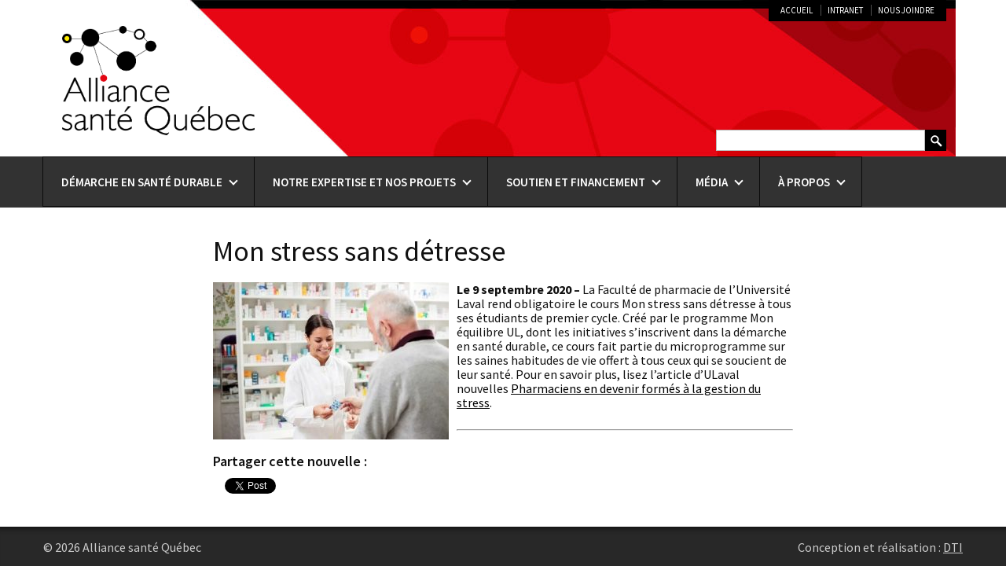

--- FILE ---
content_type: text/html; charset=UTF-8
request_url: https://www.alliancesantequebec.com/mon-stress-sans-detresse/
body_size: 92684
content:
<!doctype html>
<html dir="ltr" lang="fr-FR" prefix="og: https://ogp.me/ns#">
	<head>
		<meta http-equiv="content-type" content="text/html; charset=UTF-8">
		<meta http-equiv="X-UA-Compatible" content="IE=edge" />
		<meta name="viewport" content="width=device-width, initial-scale=1, maximum-scale=1, user-scalable=0" />
		<link rel="shortcut icon" href="https://www.alliancesantequebec.com/wp-content/themes/enfant_ul/img/favicon.ico" />
				<title>Mon stress sans détresse - Alliance santé Québec</title>
		
		<!-- All in One SEO 4.9.1.1 - aioseo.com -->
	<meta name="description" content="La Faculté de pharmacie de l’Université Laval rend obligatoire le cours Mon stress sans détresse créé par le programme Mon équilibre UL à tous ses étudiants de premier cycle." />
	<meta name="robots" content="max-image-preview:large" />
	<meta name="author" content="admin-asq"/>
	<link rel="canonical" href="https://www.alliancesantequebec.com/mon-stress-sans-detresse/" />
	<meta name="generator" content="All in One SEO (AIOSEO) 4.9.1.1" />
		<meta property="og:locale" content="fr_FR" />
		<meta property="og:site_name" content="Alliance santé Québec - Lieu de concertation régionale en sciences de la vie" />
		<meta property="og:type" content="article" />
		<meta property="og:title" content="Mon stress sans détresse - Alliance santé Québec" />
		<meta property="og:description" content="La Faculté de pharmacie de l’Université Laval rend obligatoire le cours Mon stress sans détresse créé par le programme Mon équilibre UL à tous ses étudiants de premier cycle." />
		<meta property="og:url" content="https://www.alliancesantequebec.com/mon-stress-sans-detresse/" />
		<meta property="article:published_time" content="2020-09-09T13:49:00+00:00" />
		<meta property="article:modified_time" content="2021-09-16T01:12:19+00:00" />
		<meta name="twitter:card" content="summary" />
		<meta name="twitter:title" content="Mon stress sans détresse - Alliance santé Québec" />
		<meta name="twitter:description" content="La Faculté de pharmacie de l’Université Laval rend obligatoire le cours Mon stress sans détresse créé par le programme Mon équilibre UL à tous ses étudiants de premier cycle." />
		<script type="application/ld+json" class="aioseo-schema">
			{"@context":"https:\/\/schema.org","@graph":[{"@type":"BlogPosting","@id":"https:\/\/www.alliancesantequebec.com\/mon-stress-sans-detresse\/#blogposting","name":"Mon stress sans d\u00e9tresse - Alliance sant\u00e9 Qu\u00e9bec","headline":"Mon stress sans d\u00e9tresse","author":{"@id":"https:\/\/www.alliancesantequebec.com\/author\/admin-asq\/#author"},"publisher":{"@id":"https:\/\/www.alliancesantequebec.com\/#organization"},"image":{"@type":"ImageObject","url":"https:\/\/www.alliancesantequebec.com\/wp-content\/uploads\/2020\/09\/Pharmaciens-en-devenir-formes-a-la-gestion-du-stress_UL-nouvelles.jpg","@id":"https:\/\/www.alliancesantequebec.com\/mon-stress-sans-detresse\/#articleImage","width":400,"height":266},"datePublished":"2020-09-09T09:49:00-04:00","dateModified":"2021-09-15T21:12:19-04:00","inLanguage":"fr-FR","mainEntityOfPage":{"@id":"https:\/\/www.alliancesantequebec.com\/mon-stress-sans-detresse\/#webpage"},"isPartOf":{"@id":"https:\/\/www.alliancesantequebec.com\/mon-stress-sans-detresse\/#webpage"},"articleSection":"Actualit\u00e9s membres"},{"@type":"BreadcrumbList","@id":"https:\/\/www.alliancesantequebec.com\/mon-stress-sans-detresse\/#breadcrumblist","itemListElement":[{"@type":"ListItem","@id":"https:\/\/www.alliancesantequebec.com#listItem","position":1,"name":"Home","item":"https:\/\/www.alliancesantequebec.com","nextItem":{"@type":"ListItem","@id":"https:\/\/www.alliancesantequebec.com\/category\/actualites-membres\/#listItem","name":"Actualit\u00e9s membres"}},{"@type":"ListItem","@id":"https:\/\/www.alliancesantequebec.com\/category\/actualites-membres\/#listItem","position":2,"name":"Actualit\u00e9s membres","item":"https:\/\/www.alliancesantequebec.com\/category\/actualites-membres\/","nextItem":{"@type":"ListItem","@id":"https:\/\/www.alliancesantequebec.com\/mon-stress-sans-detresse\/#listItem","name":"Mon stress sans d\u00e9tresse"},"previousItem":{"@type":"ListItem","@id":"https:\/\/www.alliancesantequebec.com#listItem","name":"Home"}},{"@type":"ListItem","@id":"https:\/\/www.alliancesantequebec.com\/mon-stress-sans-detresse\/#listItem","position":3,"name":"Mon stress sans d\u00e9tresse","previousItem":{"@type":"ListItem","@id":"https:\/\/www.alliancesantequebec.com\/category\/actualites-membres\/#listItem","name":"Actualit\u00e9s membres"}}]},{"@type":"Organization","@id":"https:\/\/www.alliancesantequebec.com\/#organization","name":"Alliance sant\u00e9 Qu\u00e9bec","description":"Lieu de concertation r\u00e9gionale en sciences de la vie","url":"https:\/\/www.alliancesantequebec.com\/"},{"@type":"Person","@id":"https:\/\/www.alliancesantequebec.com\/author\/admin-asq\/#author","url":"https:\/\/www.alliancesantequebec.com\/author\/admin-asq\/","name":"admin-asq","image":{"@type":"ImageObject","@id":"https:\/\/www.alliancesantequebec.com\/mon-stress-sans-detresse\/#authorImage","url":"https:\/\/secure.gravatar.com\/avatar\/28fb57f3a0f841ba6c3473bb86a2ff7a8964785496455f1f4b8cd70d38bb6da7?s=96&d=mm&r=g","width":96,"height":96,"caption":"admin-asq"}},{"@type":"WebPage","@id":"https:\/\/www.alliancesantequebec.com\/mon-stress-sans-detresse\/#webpage","url":"https:\/\/www.alliancesantequebec.com\/mon-stress-sans-detresse\/","name":"Mon stress sans d\u00e9tresse - Alliance sant\u00e9 Qu\u00e9bec","description":"La Facult\u00e9 de pharmacie de l\u2019Universit\u00e9 Laval rend obligatoire le cours Mon stress sans d\u00e9tresse cr\u00e9\u00e9 par le programme Mon \u00e9quilibre UL \u00e0 tous ses \u00e9tudiants de premier cycle.","inLanguage":"fr-FR","isPartOf":{"@id":"https:\/\/www.alliancesantequebec.com\/#website"},"breadcrumb":{"@id":"https:\/\/www.alliancesantequebec.com\/mon-stress-sans-detresse\/#breadcrumblist"},"author":{"@id":"https:\/\/www.alliancesantequebec.com\/author\/admin-asq\/#author"},"creator":{"@id":"https:\/\/www.alliancesantequebec.com\/author\/admin-asq\/#author"},"datePublished":"2020-09-09T09:49:00-04:00","dateModified":"2021-09-15T21:12:19-04:00"},{"@type":"WebSite","@id":"https:\/\/www.alliancesantequebec.com\/#website","url":"https:\/\/www.alliancesantequebec.com\/","name":"Alliance sant\u00e9 Qu\u00e9bec","description":"Lieu de concertation r\u00e9gionale en sciences de la vie","inLanguage":"fr-FR","publisher":{"@id":"https:\/\/www.alliancesantequebec.com\/#organization"}}]}
		</script>
		<!-- All in One SEO -->


	<!-- This site is optimized with the Yoast SEO plugin v26.6 - https://yoast.com/wordpress/plugins/seo/ -->
	<meta name="description" content="Créé par le programme Mon équilibre UL, dont les initiatives s’inscrivent dans la démarche en santé durable, le cours Mon stress sans détresse fait partie du microprogramme sur les saines habitudes de vie offert à tous ceux qui se soucient de leur santé." />
	<link rel="canonical" href="https://www.alliancesantequebec.com/mon-stress-sans-detresse/" />
	<meta property="og:locale" content="fr_FR" />
	<meta property="og:type" content="article" />
	<meta property="og:title" content="Mon stress sans détresse | Alliance santé Québec" />
	<meta property="og:description" content="Créé par le programme Mon équilibre UL, dont les initiatives s’inscrivent dans la démarche en santé durable, le cours Mon stress sans détresse fait partie du microprogramme sur les saines habitudes de vie offert à tous ceux qui se soucient de leur santé." />
	<meta property="og:url" content="https://www.alliancesantequebec.com/mon-stress-sans-detresse/" />
	<meta property="og:site_name" content="Alliance santé Québec" />
	<meta property="article:published_time" content="2020-09-09T13:49:00+00:00" />
	<meta property="article:modified_time" content="2021-09-16T01:12:19+00:00" />
	<meta property="og:image" content="https://www.alliancesantequebec.com/wp-content/uploads/2020/09/Pharmaciens-en-devenir-formes-a-la-gestion-du-stress_UL-nouvelles-300x200.jpg" />
	<meta name="author" content="admin-asq" />
	<meta name="twitter:card" content="summary_large_image" />
	<meta name="twitter:label1" content="Écrit par" />
	<meta name="twitter:data1" content="admin-asq" />
	<meta name="twitter:label2" content="Durée de lecture estimée" />
	<meta name="twitter:data2" content="1 minute" />
	<script type="application/ld+json" class="yoast-schema-graph">{"@context":"https://schema.org","@graph":[{"@type":"WebPage","@id":"https://www.alliancesantequebec.com/mon-stress-sans-detresse/","url":"https://www.alliancesantequebec.com/mon-stress-sans-detresse/","name":"Mon stress sans détresse | Alliance santé Québec","isPartOf":{"@id":"https://www.alliancesantequebec.com/#website"},"primaryImageOfPage":{"@id":"https://www.alliancesantequebec.com/mon-stress-sans-detresse/#primaryimage"},"image":{"@id":"https://www.alliancesantequebec.com/mon-stress-sans-detresse/#primaryimage"},"thumbnailUrl":"https://www.alliancesantequebec.com/wp-content/uploads/2020/09/Pharmaciens-en-devenir-formes-a-la-gestion-du-stress_UL-nouvelles-300x200.jpg","datePublished":"2020-09-09T13:49:00+00:00","dateModified":"2021-09-16T01:12:19+00:00","author":{"@id":"https://www.alliancesantequebec.com/#/schema/person/b59efa115a00803c00f1f1d82594aec9"},"description":"Créé par le programme Mon équilibre UL, dont les initiatives s’inscrivent dans la démarche en santé durable, le cours Mon stress sans détresse fait partie du microprogramme sur les saines habitudes de vie offert à tous ceux qui se soucient de leur santé.","breadcrumb":{"@id":"https://www.alliancesantequebec.com/mon-stress-sans-detresse/#breadcrumb"},"inLanguage":"fr-FR","potentialAction":[{"@type":"ReadAction","target":["https://www.alliancesantequebec.com/mon-stress-sans-detresse/"]}]},{"@type":"ImageObject","inLanguage":"fr-FR","@id":"https://www.alliancesantequebec.com/mon-stress-sans-detresse/#primaryimage","url":"https://www.alliancesantequebec.com/wp-content/uploads/2020/09/Pharmaciens-en-devenir-formes-a-la-gestion-du-stress_UL-nouvelles.jpg","contentUrl":"https://www.alliancesantequebec.com/wp-content/uploads/2020/09/Pharmaciens-en-devenir-formes-a-la-gestion-du-stress_UL-nouvelles.jpg","width":400,"height":266},{"@type":"BreadcrumbList","@id":"https://www.alliancesantequebec.com/mon-stress-sans-detresse/#breadcrumb","itemListElement":[{"@type":"ListItem","position":1,"name":"Accueil","item":"https://www.alliancesantequebec.com/"},{"@type":"ListItem","position":2,"name":"Mon stress sans détresse"}]},{"@type":"WebSite","@id":"https://www.alliancesantequebec.com/#website","url":"https://www.alliancesantequebec.com/","name":"Alliance santé Québec","description":"Lieu de concertation régionale en sciences de la vie","potentialAction":[{"@type":"SearchAction","target":{"@type":"EntryPoint","urlTemplate":"https://www.alliancesantequebec.com/?s={search_term_string}"},"query-input":{"@type":"PropertyValueSpecification","valueRequired":true,"valueName":"search_term_string"}}],"inLanguage":"fr-FR"},{"@type":"Person","@id":"https://www.alliancesantequebec.com/#/schema/person/b59efa115a00803c00f1f1d82594aec9","name":"admin-asq","image":{"@type":"ImageObject","inLanguage":"fr-FR","@id":"https://www.alliancesantequebec.com/#/schema/person/image/","url":"https://secure.gravatar.com/avatar/28fb57f3a0f841ba6c3473bb86a2ff7a8964785496455f1f4b8cd70d38bb6da7?s=96&d=mm&r=g","contentUrl":"https://secure.gravatar.com/avatar/28fb57f3a0f841ba6c3473bb86a2ff7a8964785496455f1f4b8cd70d38bb6da7?s=96&d=mm&r=g","caption":"admin-asq"},"url":"https://www.alliancesantequebec.com/author/admin-asq/"}]}</script>
	<!-- / Yoast SEO plugin. -->


<link rel="alternate" type="application/rss+xml" title="Alliance santé Québec &raquo; Mon stress sans détresse Flux des commentaires" href="https://www.alliancesantequebec.com/mon-stress-sans-detresse/feed/" />
<link rel="alternate" title="oEmbed (JSON)" type="application/json+oembed" href="https://www.alliancesantequebec.com/wp-json/oembed/1.0/embed?url=https%3A%2F%2Fwww.alliancesantequebec.com%2Fmon-stress-sans-detresse%2F" />
<link rel="alternate" title="oEmbed (XML)" type="text/xml+oembed" href="https://www.alliancesantequebec.com/wp-json/oembed/1.0/embed?url=https%3A%2F%2Fwww.alliancesantequebec.com%2Fmon-stress-sans-detresse%2F&#038;format=xml" />
		<!-- This site uses the Google Analytics by MonsterInsights plugin v9.11.1 - Using Analytics tracking - https://www.monsterinsights.com/ -->
							<script src="//www.googletagmanager.com/gtag/js?id=G-ZVC3M5ZEY7"  data-cfasync="false" data-wpfc-render="false" type="text/javascript" async></script>
			<script data-cfasync="false" data-wpfc-render="false" type="text/javascript">
				var mi_version = '9.11.1';
				var mi_track_user = true;
				var mi_no_track_reason = '';
								var MonsterInsightsDefaultLocations = {"page_location":"https:\/\/www.alliancesantequebec.com\/mon-stress-sans-detresse\/"};
								if ( typeof MonsterInsightsPrivacyGuardFilter === 'function' ) {
					var MonsterInsightsLocations = (typeof MonsterInsightsExcludeQuery === 'object') ? MonsterInsightsPrivacyGuardFilter( MonsterInsightsExcludeQuery ) : MonsterInsightsPrivacyGuardFilter( MonsterInsightsDefaultLocations );
				} else {
					var MonsterInsightsLocations = (typeof MonsterInsightsExcludeQuery === 'object') ? MonsterInsightsExcludeQuery : MonsterInsightsDefaultLocations;
				}

								var disableStrs = [
										'ga-disable-G-ZVC3M5ZEY7',
									];

				/* Function to detect opted out users */
				function __gtagTrackerIsOptedOut() {
					for (var index = 0; index < disableStrs.length; index++) {
						if (document.cookie.indexOf(disableStrs[index] + '=true') > -1) {
							return true;
						}
					}

					return false;
				}

				/* Disable tracking if the opt-out cookie exists. */
				if (__gtagTrackerIsOptedOut()) {
					for (var index = 0; index < disableStrs.length; index++) {
						window[disableStrs[index]] = true;
					}
				}

				/* Opt-out function */
				function __gtagTrackerOptout() {
					for (var index = 0; index < disableStrs.length; index++) {
						document.cookie = disableStrs[index] + '=true; expires=Thu, 31 Dec 2099 23:59:59 UTC; path=/';
						window[disableStrs[index]] = true;
					}
				}

				if ('undefined' === typeof gaOptout) {
					function gaOptout() {
						__gtagTrackerOptout();
					}
				}
								window.dataLayer = window.dataLayer || [];

				window.MonsterInsightsDualTracker = {
					helpers: {},
					trackers: {},
				};
				if (mi_track_user) {
					function __gtagDataLayer() {
						dataLayer.push(arguments);
					}

					function __gtagTracker(type, name, parameters) {
						if (!parameters) {
							parameters = {};
						}

						if (parameters.send_to) {
							__gtagDataLayer.apply(null, arguments);
							return;
						}

						if (type === 'event') {
														parameters.send_to = monsterinsights_frontend.v4_id;
							var hookName = name;
							if (typeof parameters['event_category'] !== 'undefined') {
								hookName = parameters['event_category'] + ':' + name;
							}

							if (typeof MonsterInsightsDualTracker.trackers[hookName] !== 'undefined') {
								MonsterInsightsDualTracker.trackers[hookName](parameters);
							} else {
								__gtagDataLayer('event', name, parameters);
							}
							
						} else {
							__gtagDataLayer.apply(null, arguments);
						}
					}

					__gtagTracker('js', new Date());
					__gtagTracker('set', {
						'developer_id.dZGIzZG': true,
											});
					if ( MonsterInsightsLocations.page_location ) {
						__gtagTracker('set', MonsterInsightsLocations);
					}
										__gtagTracker('config', 'G-ZVC3M5ZEY7', {"forceSSL":"true"} );
										window.gtag = __gtagTracker;										(function () {
						/* https://developers.google.com/analytics/devguides/collection/analyticsjs/ */
						/* ga and __gaTracker compatibility shim. */
						var noopfn = function () {
							return null;
						};
						var newtracker = function () {
							return new Tracker();
						};
						var Tracker = function () {
							return null;
						};
						var p = Tracker.prototype;
						p.get = noopfn;
						p.set = noopfn;
						p.send = function () {
							var args = Array.prototype.slice.call(arguments);
							args.unshift('send');
							__gaTracker.apply(null, args);
						};
						var __gaTracker = function () {
							var len = arguments.length;
							if (len === 0) {
								return;
							}
							var f = arguments[len - 1];
							if (typeof f !== 'object' || f === null || typeof f.hitCallback !== 'function') {
								if ('send' === arguments[0]) {
									var hitConverted, hitObject = false, action;
									if ('event' === arguments[1]) {
										if ('undefined' !== typeof arguments[3]) {
											hitObject = {
												'eventAction': arguments[3],
												'eventCategory': arguments[2],
												'eventLabel': arguments[4],
												'value': arguments[5] ? arguments[5] : 1,
											}
										}
									}
									if ('pageview' === arguments[1]) {
										if ('undefined' !== typeof arguments[2]) {
											hitObject = {
												'eventAction': 'page_view',
												'page_path': arguments[2],
											}
										}
									}
									if (typeof arguments[2] === 'object') {
										hitObject = arguments[2];
									}
									if (typeof arguments[5] === 'object') {
										Object.assign(hitObject, arguments[5]);
									}
									if ('undefined' !== typeof arguments[1].hitType) {
										hitObject = arguments[1];
										if ('pageview' === hitObject.hitType) {
											hitObject.eventAction = 'page_view';
										}
									}
									if (hitObject) {
										action = 'timing' === arguments[1].hitType ? 'timing_complete' : hitObject.eventAction;
										hitConverted = mapArgs(hitObject);
										__gtagTracker('event', action, hitConverted);
									}
								}
								return;
							}

							function mapArgs(args) {
								var arg, hit = {};
								var gaMap = {
									'eventCategory': 'event_category',
									'eventAction': 'event_action',
									'eventLabel': 'event_label',
									'eventValue': 'event_value',
									'nonInteraction': 'non_interaction',
									'timingCategory': 'event_category',
									'timingVar': 'name',
									'timingValue': 'value',
									'timingLabel': 'event_label',
									'page': 'page_path',
									'location': 'page_location',
									'title': 'page_title',
									'referrer' : 'page_referrer',
								};
								for (arg in args) {
																		if (!(!args.hasOwnProperty(arg) || !gaMap.hasOwnProperty(arg))) {
										hit[gaMap[arg]] = args[arg];
									} else {
										hit[arg] = args[arg];
									}
								}
								return hit;
							}

							try {
								f.hitCallback();
							} catch (ex) {
							}
						};
						__gaTracker.create = newtracker;
						__gaTracker.getByName = newtracker;
						__gaTracker.getAll = function () {
							return [];
						};
						__gaTracker.remove = noopfn;
						__gaTracker.loaded = true;
						window['__gaTracker'] = __gaTracker;
					})();
									} else {
										console.log("");
					(function () {
						function __gtagTracker() {
							return null;
						}

						window['__gtagTracker'] = __gtagTracker;
						window['gtag'] = __gtagTracker;
					})();
									}
			</script>
							<!-- / Google Analytics by MonsterInsights -->
		<style id='wp-img-auto-sizes-contain-inline-css' type='text/css'>
img:is([sizes=auto i],[sizes^="auto," i]){contain-intrinsic-size:3000px 1500px}
/*# sourceURL=wp-img-auto-sizes-contain-inline-css */
</style>
<style id='wp-emoji-styles-inline-css' type='text/css'>

	img.wp-smiley, img.emoji {
		display: inline !important;
		border: none !important;
		box-shadow: none !important;
		height: 1em !important;
		width: 1em !important;
		margin: 0 0.07em !important;
		vertical-align: -0.1em !important;
		background: none !important;
		padding: 0 !important;
	}
/*# sourceURL=wp-emoji-styles-inline-css */
</style>
<style id='wp-block-library-inline-css' type='text/css'>
:root{--wp-block-synced-color:#7a00df;--wp-block-synced-color--rgb:122,0,223;--wp-bound-block-color:var(--wp-block-synced-color);--wp-editor-canvas-background:#ddd;--wp-admin-theme-color:#007cba;--wp-admin-theme-color--rgb:0,124,186;--wp-admin-theme-color-darker-10:#006ba1;--wp-admin-theme-color-darker-10--rgb:0,107,160.5;--wp-admin-theme-color-darker-20:#005a87;--wp-admin-theme-color-darker-20--rgb:0,90,135;--wp-admin-border-width-focus:2px}@media (min-resolution:192dpi){:root{--wp-admin-border-width-focus:1.5px}}.wp-element-button{cursor:pointer}:root .has-very-light-gray-background-color{background-color:#eee}:root .has-very-dark-gray-background-color{background-color:#313131}:root .has-very-light-gray-color{color:#eee}:root .has-very-dark-gray-color{color:#313131}:root .has-vivid-green-cyan-to-vivid-cyan-blue-gradient-background{background:linear-gradient(135deg,#00d084,#0693e3)}:root .has-purple-crush-gradient-background{background:linear-gradient(135deg,#34e2e4,#4721fb 50%,#ab1dfe)}:root .has-hazy-dawn-gradient-background{background:linear-gradient(135deg,#faaca8,#dad0ec)}:root .has-subdued-olive-gradient-background{background:linear-gradient(135deg,#fafae1,#67a671)}:root .has-atomic-cream-gradient-background{background:linear-gradient(135deg,#fdd79a,#004a59)}:root .has-nightshade-gradient-background{background:linear-gradient(135deg,#330968,#31cdcf)}:root .has-midnight-gradient-background{background:linear-gradient(135deg,#020381,#2874fc)}:root{--wp--preset--font-size--normal:16px;--wp--preset--font-size--huge:42px}.has-regular-font-size{font-size:1em}.has-larger-font-size{font-size:2.625em}.has-normal-font-size{font-size:var(--wp--preset--font-size--normal)}.has-huge-font-size{font-size:var(--wp--preset--font-size--huge)}.has-text-align-center{text-align:center}.has-text-align-left{text-align:left}.has-text-align-right{text-align:right}.has-fit-text{white-space:nowrap!important}#end-resizable-editor-section{display:none}.aligncenter{clear:both}.items-justified-left{justify-content:flex-start}.items-justified-center{justify-content:center}.items-justified-right{justify-content:flex-end}.items-justified-space-between{justify-content:space-between}.screen-reader-text{border:0;clip-path:inset(50%);height:1px;margin:-1px;overflow:hidden;padding:0;position:absolute;width:1px;word-wrap:normal!important}.screen-reader-text:focus{background-color:#ddd;clip-path:none;color:#444;display:block;font-size:1em;height:auto;left:5px;line-height:normal;padding:15px 23px 14px;text-decoration:none;top:5px;width:auto;z-index:100000}html :where(.has-border-color){border-style:solid}html :where([style*=border-top-color]){border-top-style:solid}html :where([style*=border-right-color]){border-right-style:solid}html :where([style*=border-bottom-color]){border-bottom-style:solid}html :where([style*=border-left-color]){border-left-style:solid}html :where([style*=border-width]){border-style:solid}html :where([style*=border-top-width]){border-top-style:solid}html :where([style*=border-right-width]){border-right-style:solid}html :where([style*=border-bottom-width]){border-bottom-style:solid}html :where([style*=border-left-width]){border-left-style:solid}html :where(img[class*=wp-image-]){height:auto;max-width:100%}:where(figure){margin:0 0 1em}html :where(.is-position-sticky){--wp-admin--admin-bar--position-offset:var(--wp-admin--admin-bar--height,0px)}@media screen and (max-width:600px){html :where(.is-position-sticky){--wp-admin--admin-bar--position-offset:0px}}

/*# sourceURL=wp-block-library-inline-css */
</style><style id='global-styles-inline-css' type='text/css'>
:root{--wp--preset--aspect-ratio--square: 1;--wp--preset--aspect-ratio--4-3: 4/3;--wp--preset--aspect-ratio--3-4: 3/4;--wp--preset--aspect-ratio--3-2: 3/2;--wp--preset--aspect-ratio--2-3: 2/3;--wp--preset--aspect-ratio--16-9: 16/9;--wp--preset--aspect-ratio--9-16: 9/16;--wp--preset--color--black: #000000;--wp--preset--color--cyan-bluish-gray: #abb8c3;--wp--preset--color--white: #ffffff;--wp--preset--color--pale-pink: #f78da7;--wp--preset--color--vivid-red: #cf2e2e;--wp--preset--color--luminous-vivid-orange: #ff6900;--wp--preset--color--luminous-vivid-amber: #fcb900;--wp--preset--color--light-green-cyan: #7bdcb5;--wp--preset--color--vivid-green-cyan: #00d084;--wp--preset--color--pale-cyan-blue: #8ed1fc;--wp--preset--color--vivid-cyan-blue: #0693e3;--wp--preset--color--vivid-purple: #9b51e0;--wp--preset--gradient--vivid-cyan-blue-to-vivid-purple: linear-gradient(135deg,rgb(6,147,227) 0%,rgb(155,81,224) 100%);--wp--preset--gradient--light-green-cyan-to-vivid-green-cyan: linear-gradient(135deg,rgb(122,220,180) 0%,rgb(0,208,130) 100%);--wp--preset--gradient--luminous-vivid-amber-to-luminous-vivid-orange: linear-gradient(135deg,rgb(252,185,0) 0%,rgb(255,105,0) 100%);--wp--preset--gradient--luminous-vivid-orange-to-vivid-red: linear-gradient(135deg,rgb(255,105,0) 0%,rgb(207,46,46) 100%);--wp--preset--gradient--very-light-gray-to-cyan-bluish-gray: linear-gradient(135deg,rgb(238,238,238) 0%,rgb(169,184,195) 100%);--wp--preset--gradient--cool-to-warm-spectrum: linear-gradient(135deg,rgb(74,234,220) 0%,rgb(151,120,209) 20%,rgb(207,42,186) 40%,rgb(238,44,130) 60%,rgb(251,105,98) 80%,rgb(254,248,76) 100%);--wp--preset--gradient--blush-light-purple: linear-gradient(135deg,rgb(255,206,236) 0%,rgb(152,150,240) 100%);--wp--preset--gradient--blush-bordeaux: linear-gradient(135deg,rgb(254,205,165) 0%,rgb(254,45,45) 50%,rgb(107,0,62) 100%);--wp--preset--gradient--luminous-dusk: linear-gradient(135deg,rgb(255,203,112) 0%,rgb(199,81,192) 50%,rgb(65,88,208) 100%);--wp--preset--gradient--pale-ocean: linear-gradient(135deg,rgb(255,245,203) 0%,rgb(182,227,212) 50%,rgb(51,167,181) 100%);--wp--preset--gradient--electric-grass: linear-gradient(135deg,rgb(202,248,128) 0%,rgb(113,206,126) 100%);--wp--preset--gradient--midnight: linear-gradient(135deg,rgb(2,3,129) 0%,rgb(40,116,252) 100%);--wp--preset--font-size--small: 13px;--wp--preset--font-size--medium: 20px;--wp--preset--font-size--large: 36px;--wp--preset--font-size--x-large: 42px;--wp--preset--spacing--20: 0.44rem;--wp--preset--spacing--30: 0.67rem;--wp--preset--spacing--40: 1rem;--wp--preset--spacing--50: 1.5rem;--wp--preset--spacing--60: 2.25rem;--wp--preset--spacing--70: 3.38rem;--wp--preset--spacing--80: 5.06rem;--wp--preset--shadow--natural: 6px 6px 9px rgba(0, 0, 0, 0.2);--wp--preset--shadow--deep: 12px 12px 50px rgba(0, 0, 0, 0.4);--wp--preset--shadow--sharp: 6px 6px 0px rgba(0, 0, 0, 0.2);--wp--preset--shadow--outlined: 6px 6px 0px -3px rgb(255, 255, 255), 6px 6px rgb(0, 0, 0);--wp--preset--shadow--crisp: 6px 6px 0px rgb(0, 0, 0);}:where(.is-layout-flex){gap: 0.5em;}:where(.is-layout-grid){gap: 0.5em;}body .is-layout-flex{display: flex;}.is-layout-flex{flex-wrap: wrap;align-items: center;}.is-layout-flex > :is(*, div){margin: 0;}body .is-layout-grid{display: grid;}.is-layout-grid > :is(*, div){margin: 0;}:where(.wp-block-columns.is-layout-flex){gap: 2em;}:where(.wp-block-columns.is-layout-grid){gap: 2em;}:where(.wp-block-post-template.is-layout-flex){gap: 1.25em;}:where(.wp-block-post-template.is-layout-grid){gap: 1.25em;}.has-black-color{color: var(--wp--preset--color--black) !important;}.has-cyan-bluish-gray-color{color: var(--wp--preset--color--cyan-bluish-gray) !important;}.has-white-color{color: var(--wp--preset--color--white) !important;}.has-pale-pink-color{color: var(--wp--preset--color--pale-pink) !important;}.has-vivid-red-color{color: var(--wp--preset--color--vivid-red) !important;}.has-luminous-vivid-orange-color{color: var(--wp--preset--color--luminous-vivid-orange) !important;}.has-luminous-vivid-amber-color{color: var(--wp--preset--color--luminous-vivid-amber) !important;}.has-light-green-cyan-color{color: var(--wp--preset--color--light-green-cyan) !important;}.has-vivid-green-cyan-color{color: var(--wp--preset--color--vivid-green-cyan) !important;}.has-pale-cyan-blue-color{color: var(--wp--preset--color--pale-cyan-blue) !important;}.has-vivid-cyan-blue-color{color: var(--wp--preset--color--vivid-cyan-blue) !important;}.has-vivid-purple-color{color: var(--wp--preset--color--vivid-purple) !important;}.has-black-background-color{background-color: var(--wp--preset--color--black) !important;}.has-cyan-bluish-gray-background-color{background-color: var(--wp--preset--color--cyan-bluish-gray) !important;}.has-white-background-color{background-color: var(--wp--preset--color--white) !important;}.has-pale-pink-background-color{background-color: var(--wp--preset--color--pale-pink) !important;}.has-vivid-red-background-color{background-color: var(--wp--preset--color--vivid-red) !important;}.has-luminous-vivid-orange-background-color{background-color: var(--wp--preset--color--luminous-vivid-orange) !important;}.has-luminous-vivid-amber-background-color{background-color: var(--wp--preset--color--luminous-vivid-amber) !important;}.has-light-green-cyan-background-color{background-color: var(--wp--preset--color--light-green-cyan) !important;}.has-vivid-green-cyan-background-color{background-color: var(--wp--preset--color--vivid-green-cyan) !important;}.has-pale-cyan-blue-background-color{background-color: var(--wp--preset--color--pale-cyan-blue) !important;}.has-vivid-cyan-blue-background-color{background-color: var(--wp--preset--color--vivid-cyan-blue) !important;}.has-vivid-purple-background-color{background-color: var(--wp--preset--color--vivid-purple) !important;}.has-black-border-color{border-color: var(--wp--preset--color--black) !important;}.has-cyan-bluish-gray-border-color{border-color: var(--wp--preset--color--cyan-bluish-gray) !important;}.has-white-border-color{border-color: var(--wp--preset--color--white) !important;}.has-pale-pink-border-color{border-color: var(--wp--preset--color--pale-pink) !important;}.has-vivid-red-border-color{border-color: var(--wp--preset--color--vivid-red) !important;}.has-luminous-vivid-orange-border-color{border-color: var(--wp--preset--color--luminous-vivid-orange) !important;}.has-luminous-vivid-amber-border-color{border-color: var(--wp--preset--color--luminous-vivid-amber) !important;}.has-light-green-cyan-border-color{border-color: var(--wp--preset--color--light-green-cyan) !important;}.has-vivid-green-cyan-border-color{border-color: var(--wp--preset--color--vivid-green-cyan) !important;}.has-pale-cyan-blue-border-color{border-color: var(--wp--preset--color--pale-cyan-blue) !important;}.has-vivid-cyan-blue-border-color{border-color: var(--wp--preset--color--vivid-cyan-blue) !important;}.has-vivid-purple-border-color{border-color: var(--wp--preset--color--vivid-purple) !important;}.has-vivid-cyan-blue-to-vivid-purple-gradient-background{background: var(--wp--preset--gradient--vivid-cyan-blue-to-vivid-purple) !important;}.has-light-green-cyan-to-vivid-green-cyan-gradient-background{background: var(--wp--preset--gradient--light-green-cyan-to-vivid-green-cyan) !important;}.has-luminous-vivid-amber-to-luminous-vivid-orange-gradient-background{background: var(--wp--preset--gradient--luminous-vivid-amber-to-luminous-vivid-orange) !important;}.has-luminous-vivid-orange-to-vivid-red-gradient-background{background: var(--wp--preset--gradient--luminous-vivid-orange-to-vivid-red) !important;}.has-very-light-gray-to-cyan-bluish-gray-gradient-background{background: var(--wp--preset--gradient--very-light-gray-to-cyan-bluish-gray) !important;}.has-cool-to-warm-spectrum-gradient-background{background: var(--wp--preset--gradient--cool-to-warm-spectrum) !important;}.has-blush-light-purple-gradient-background{background: var(--wp--preset--gradient--blush-light-purple) !important;}.has-blush-bordeaux-gradient-background{background: var(--wp--preset--gradient--blush-bordeaux) !important;}.has-luminous-dusk-gradient-background{background: var(--wp--preset--gradient--luminous-dusk) !important;}.has-pale-ocean-gradient-background{background: var(--wp--preset--gradient--pale-ocean) !important;}.has-electric-grass-gradient-background{background: var(--wp--preset--gradient--electric-grass) !important;}.has-midnight-gradient-background{background: var(--wp--preset--gradient--midnight) !important;}.has-small-font-size{font-size: var(--wp--preset--font-size--small) !important;}.has-medium-font-size{font-size: var(--wp--preset--font-size--medium) !important;}.has-large-font-size{font-size: var(--wp--preset--font-size--large) !important;}.has-x-large-font-size{font-size: var(--wp--preset--font-size--x-large) !important;}
:where(.wp-block-columns.is-layout-flex){gap: 2em;}:where(.wp-block-columns.is-layout-grid){gap: 2em;}
/*# sourceURL=global-styles-inline-css */
</style>
<style id='block-style-variation-styles-inline-css' type='text/css'>
:root :where(.wp-block-button.is-style-outline--1 .wp-block-button__link){background: transparent none;border-color: currentColor;border-width: 2px;border-style: solid;color: currentColor;padding-top: 0.667em;padding-right: 1.33em;padding-bottom: 0.667em;padding-left: 1.33em;}
:root :where(.wp-block-button.is-style-outline--2 .wp-block-button__link){background: transparent none;border-color: currentColor;border-width: 2px;border-style: solid;color: currentColor;padding-top: 0.667em;padding-right: 1.33em;padding-bottom: 0.667em;padding-left: 1.33em;}
:root :where(.wp-block-button.is-style-outline--3 .wp-block-button__link){background: transparent none;border-color: currentColor;border-width: 2px;border-style: solid;color: currentColor;padding-top: 0.667em;padding-right: 1.33em;padding-bottom: 0.667em;padding-left: 1.33em;}
:root :where(.wp-block-button.is-style-outline--4 .wp-block-button__link){background: transparent none;border-color: currentColor;border-width: 2px;border-style: solid;color: currentColor;padding-top: 0.667em;padding-right: 1.33em;padding-bottom: 0.667em;padding-left: 1.33em;}
/*# sourceURL=block-style-variation-styles-inline-css */
</style>
<style id='core-block-supports-inline-css' type='text/css'>
.wp-container-core-columns-is-layout-9d6595d7{flex-wrap:nowrap;}.wp-container-core-buttons-is-layout-7e5fce0a{justify-content:flex-start;}
/*# sourceURL=core-block-supports-inline-css */
</style>

<style id='classic-theme-styles-inline-css' type='text/css'>
/*! This file is auto-generated */
.wp-block-button__link{color:#fff;background-color:#32373c;border-radius:9999px;box-shadow:none;text-decoration:none;padding:calc(.667em + 2px) calc(1.333em + 2px);font-size:1.125em}.wp-block-file__button{background:#32373c;color:#fff;text-decoration:none}
/*# sourceURL=/wp-includes/css/classic-themes.min.css */
</style>
<link rel='stylesheet' id='pb-accordion-blocks-style-css' href='https://www.alliancesantequebec.com/wp-content/plugins/accordion-blocks/build/index.css?ver=1.5.0' type='text/css' media='all' />
<link rel='stylesheet' id='contact-form-7-css' href='https://www.alliancesantequebec.com/wp-content/plugins/contact-form-7/includes/css/styles.css?ver=6.1.4' type='text/css' media='all' />
<link rel='stylesheet' id='parent-theme-css' href='https://www.alliancesantequebec.com/wp-content/themes/base_ul/style.css?ver=1748361475' type='text/css' media='all' />
<link rel='stylesheet' id='child-theme-css' href='https://www.alliancesantequebec.com/wp-content/themes/enfant_ul/style.css?ver=6.9' type='text/css' media='all' />
<link rel='stylesheet' id='wp-block-spacer-css' href='https://www.alliancesantequebec.com/wp-includes/blocks/spacer/style.min.css?ver=6.9' type='text/css' media='all' />
<link rel='stylesheet' id='wp-block-paragraph-css' href='https://www.alliancesantequebec.com/wp-includes/blocks/paragraph/style.min.css?ver=6.9' type='text/css' media='all' />
<link rel='stylesheet' id='eedee-gutenslider-init-css' href='https://www.alliancesantequebec.com/wp-content/plugins/gutenslider/build/gutenslider-init.css?ver=1701355614' type='text/css' media='all' />
<link rel='stylesheet' id='wp-block-columns-css' href='https://www.alliancesantequebec.com/wp-includes/blocks/columns/style.min.css?ver=6.9' type='text/css' media='all' />
<link rel='stylesheet' id='wp-block-button-css' href='https://www.alliancesantequebec.com/wp-includes/blocks/button/style.min.css?ver=6.9' type='text/css' media='all' />
<link rel='stylesheet' id='wp-block-buttons-css' href='https://www.alliancesantequebec.com/wp-includes/blocks/buttons/style.min.css?ver=6.9' type='text/css' media='all' />
<link rel='stylesheet' id='wp-block-group-css' href='https://www.alliancesantequebec.com/wp-includes/blocks/group/style.min.css?ver=6.9' type='text/css' media='all' />
<link rel='stylesheet' id='wp-block-image-css' href='https://www.alliancesantequebec.com/wp-includes/blocks/image/style.min.css?ver=6.9' type='text/css' media='all' />
<link rel='stylesheet' id='wp-block-separator-css' href='https://www.alliancesantequebec.com/wp-includes/blocks/separator/style.min.css?ver=6.9' type='text/css' media='all' />
<link rel='stylesheet' id='wp-block-latest-posts-css' href='https://www.alliancesantequebec.com/wp-includes/blocks/latest-posts/style.min.css?ver=6.9' type='text/css' media='all' />
<script type="text/javascript" src="https://www.alliancesantequebec.com/wp-content/plugins/google-analytics-for-wordpress/assets/js/frontend-gtag.min.js?ver=9.11.1" id="monsterinsights-frontend-script-js" async="async" data-wp-strategy="async"></script>
<script data-cfasync="false" data-wpfc-render="false" type="text/javascript" id='monsterinsights-frontend-script-js-extra'>/* <![CDATA[ */
var monsterinsights_frontend = {"js_events_tracking":"true","download_extensions":"doc,pdf,ppt,zip,xls,docx,pptx,xlsx","inbound_paths":"[]","home_url":"https:\/\/www.alliancesantequebec.com","hash_tracking":"false","v4_id":"G-ZVC3M5ZEY7"};/* ]]> */
</script>
<script type="text/javascript" src="https://www.alliancesantequebec.com/wp-includes/js/jquery/jquery.min.js?ver=3.7.1" id="jquery-core-js"></script>
<script type="text/javascript" src="https://www.alliancesantequebec.com/wp-includes/js/jquery/jquery-migrate.min.js?ver=3.4.1" id="jquery-migrate-js"></script>
<script type="text/javascript" src="https://www.alliancesantequebec.com/wp-content/themes/base_ul/scripts/modernizr.js?ver=6.9" id="modernizr-js"></script>
<script type="text/javascript" src="https://www.alliancesantequebec.com/wp-content/themes/base_ul/scripts/jquery.dlmenu.js?ver=6.9" id="dlmenu-js"></script>
<script type="text/javascript" src="https://www.alliancesantequebec.com/wp-content/themes/base_ul/scripts/doubletaptogo.js?ver=6.9" id="doubletaptogo-js"></script>
<script type="text/javascript" id="eedee-gutenslider-front-js-extra">
/* <![CDATA[ */
var eedeeGutenslider = {"siteUrl":"https://www.alliancesantequebec.com","arrows":[{"value":"arrow-style-1","label":"Style 1","next":"\u003Csvg xmlns=\"http://www.w3.org/2000/svg\" viewBox=\"0 0 24 24\" width=\"24\" height=\"24\"\u003E\u003Ccircle class=\"bg\" cx=\"11\" cy=\"12\" r=\"11\" /\u003E\u003Cpath fill=\"none\" d=\"M0 0h24v24H0z\"/\u003E\u003Cpath class=\"arrow\" d=\"M13.172 12l-4.95-4.95 1.414-1.414L16 12l-6.364 6.364-1.414-1.414z\"/\u003E\u003C/svg\u003E","prev":"\u003Csvg xmlns=\"http://www.w3.org/2000/svg\" viewBox=\"0 0 24 24\" width=\"24\" height=\"24\"\u003E\u003Ccircle class=\"bg\" cx=\"13\" cy=\"12\" r=\"11\" /\u003E\u003Cpath fill=\"none\" d=\"M0 0h24v24H0z\"/\u003E\u003Cpath class=\"arrow\" d=\"M10.828 12l4.95 4.95-1.414 1.414L8 12l6.364-6.364 1.414 1.414z\"/\u003E\u003C/svg\u003E"},{"value":"arrow-style-2","label":"Style 2","next":"\u003Csvg version=\"1.1\" xmlns=\"http://www.w3.org/2000/svg\" xmlns:xlink=\"http://www.w3.org/1999/xlink\" width=\"24\" height=\"24\" x=\"0px\" y=\"0px\" viewBox=\"0 0 45 45\"\u003E\u003Ccircle class=\"bg\" cx=\"22.5\" cy=\"22.5\" r=\"22.5\" /\u003E\u003Cpath class=\"arrow\" transform=\"translate(6.755, 6.755)\" d=\"M21.205,5.007c-0.429-0.444-1.143-0.444-1.587,0c-0.429,0.429-0.429,1.143,0,1.571l8.047,8.047H1.111 C0.492,14.626,0,15.118,0,15.737c0,0.619,0.492,1.127,1.111,1.127h26.554l-8.047,8.032c-0.429,0.444-0.429,1.159,0,1.587 c0.444,0.444,1.159,0.444,1.587,0l9.952-9.952c0.444-0.429,0.444-1.143,0-1.571L21.205,5.007z\"/\u003E\u003C/svg\u003E","prev":"\u003Csvg version=\"1.1\" xmlns=\"http://www.w3.org/2000/svg\" xmlns:xlink=\"http://www.w3.org/1999/xlink\" width=\"24\" height=\"24\" x=\"0px\" y=\"0px\"\n    viewBox=\"0 0 45 45\" xml:space=\"preserve\"\u003E\n    \u003Ccircle class=\"bg\" cx=\"22.5\" cy=\"22.5\" r=\"22.5\" /\u003E\u003Cpath class=\"arrow\" transform=\"translate(6.755, 6.755)\" d=\"M10.273,5.009c0.444-0.444,1.143-0.444,1.587,0c0.429,0.429,0.429,1.143,0,1.571l-8.047,8.047h26.554\n    c0.619,0,1.127,0.492,1.127,1.111c0,0.619-0.508,1.127-1.127,1.127H3.813l8.047,8.032c0.429,0.444,0.429,1.159,0,1.587\n    c-0.444,0.444-1.143,0.444-1.587,0l-9.952-9.952c-0.429-0.429-0.429-1.143,0-1.571L10.273,5.009z\"/\u003E\n    \u003C/svg\u003E"},{"value":"arrow-style-3","label":"Style 3","next":"\u003Csvg xmlns=\"http://www.w3.org/2000/svg\" viewBox=\"0 0 24 24\" width=\"24\" height=\"24\"\u003E\u003Ccircle class=\"bg\" cx=\"12\" cy=\"12\" r=\"10\" /\u003E\u003Cpath class=\"\" fill=\"none\" d=\"M0 0h24v24H0z\"/\u003E\u003Cpath class=\"arrow\" stroke-width=\"0px\" d=\"M12 11V8l4 4-4 4v-3H8v-2h4zm0-9c5.52 0 10 4.48 10 10s-4.48 10-10 10S2 17.52 2 12 6.48 2 12 2zm0 18c4.42 0 8-3.58 8-8s-3.58-8-8-8-8 3.58-8 8 3.58 8 8 8z\"/\u003E\u003C/svg\u003E","prev":"\u003Csvg xmlns=\"http://www.w3.org/2000/svg\" viewBox=\"0 0 24 24\" width=\"24\" height=\"24\"\u003E\u003Ccircle class=\"bg\" cx=\"12\" cy=\"12\" r=\"10\" /\u003E\u003Cpath class=\"\" fill=\"none\" d=\"M0 0h24v24H0z\"/\u003E\u003Cpath class=\"arrow\" stroke-width=\"0px\" d=\"M12 2c5.52 0 10 4.48 10 10s-4.48 10-10 10S2 17.52 2 12 6.48 2 12 2zm0 18c4.42 0 8-3.58 8-8s-3.58-8-8-8-8 3.58-8 8 3.58 8 8 8zm0-9h4v2h-4v3l-4-4 4-4v3z\"/\u003E\u003C/svg\u003E"},{"value":"arrow-style-4","label":"Style 4","next":"\u003Csvg xmlns=\"http://www.w3.org/2000/svg\" width=\"24\" height=\"24\" viewBox=\"0 0 514 514\"\u003E\u003Ccircle class=\"bg\" cx=\"257\" cy=\"257\" r=\"257\" /\u003E\u003Cpath class=\"arrow\" d=\"M471.7,242.5l-416-192A16,16,0,0,0,36.2,74.6L173,257,36.2,439.4a16,16,0,0,0,19.5,24.1l416-192a16,16,0,0,0,0-29Z\"/\u003E\u003C/svg\u003E","prev":"\u003Csvg xmlns=\"http://www.w3.org/2000/svg\" width=\"24\" height=\"24\" viewBox=\"0 0 514 514\"\u003E\u003Ccircle class=\"bg\" cx=\"257\" cy=\"257\" r=\"257\" /\u003E\u003Cpath class=\"arrow\" d=\"M42.28,271.57l416,192a16,16,0,0,0,19.5-24.1L341,257.07l136.8-182.4a16,16,0,0,0-19.5-24.1l-416,192a16,16,0,0,0,0,29Z\"/\u003E\u003C/svg\u003E"},{"value":"arrow-style-5","label":"Style 5","next":"\u003Csvg width=\"24px\" height=\"24px\" viewBox=\"0 0 590 590\"\u003E\u003Ccircle class=\"bg\" cx=\"295\" cy=\"295\" r=\"295\" /\u003E\u003Cpath class=\"arrow\" d=\"M548.16,283.6l-96-112A16,16,0,0,0,424,182v49.89L54,278.13a16,16,0,0,0,0,31.75l370,46.23V406a16,16,0,0,0,28.16,10.4l96-112A16,16,0,0,0,548.16,283.6Z\"/\u003E\u003C/svg\u003E","prev":"\u003Csvg width=\"24px\" height=\"24px\" viewBox=\"0 0 590 590\"\u003E\u003Ccircle class=\"bg\" cx=\"295\" cy=\"295\" r=\"295\" /\u003E\u003Cpath class=\"arrow\" d=\"M43.84,304.4l96,112A16,16,0,0,0,168,406V356.11l370-46.24a16,16,0,0,0,0-31.75L168,231.88V182a16,16,0,0,0-28.16-10.4l-96,112A16,16,0,0,0,43.84,304.4Z\"/\u003E\u003C/svg\u003E"},{"value":"arrow-style-6","label":"Style 6","prev":"\u003Csvg width=\"24\" height=\"24\" viewBox=\"0 0 128 128\" width=\"24\" xmlns=\"http://www.w3.org/2000/svg\"\u003E\u003Ccircle class=\"bg\" cx=\"64\" cy=\"64\" r=\"64\" /\u003E\u003Cpath stroke-width=\"0\" class=\"arrow\" d=\"m76 100c-1.023 0-2.047-.391-2.828-1.172l-32-32c-1.563-1.563-1.563-4.094 0-5.656l32-32c1.563-1.563 4.094-1.563 5.656 0s1.563 4.094 0 5.656l-29.172 29.172 29.172 29.172c1.563 1.563 1.563 4.094 0 5.656-.781.781-1.805 1.172-2.828 1.172zm52-36c0-35.289-28.711-64-64-64s-64 28.711-64 64 28.711 64 64 64 64-28.711 64-64zm-8 0c0 30.879-25.121 56-56 56s-56-25.121-56-56 25.121-56 56-56 56 25.121 56 56z\"/\u003E\u003C/svg\u003E","next":"\u003Csvg id=\"Layer_1\" height=\"24\" viewBox=\"0 0 128 128\" width=\"24\" xmlns=\"http://www.w3.org/2000/svg\"\u003E\u003Ccircle class=\"bg\" cx=\"64\" cy=\"64\" r=\"64\" /\u003E\u003Cpath stroke-width=\"0\" class=\"arrow\" d=\"m52 100c-1.023 0-2.047-.391-2.828-1.172-1.563-1.563-1.563-4.094 0-5.656l29.172-29.172-29.172-29.172c-1.563-1.563-1.563-4.094 0-5.656s4.094-1.563 5.656 0l32 32c1.563 1.563 1.563 4.094 0 5.656l-32 32c-.781.781-1.805 1.172-2.828 1.172zm76-36c0-35.289-28.711-64-64-64s-64 28.711-64 64 28.711 64 64 64 64-28.711 64-64zm-8 0c0 30.879-25.121 56-56 56s-56-25.121-56-56 25.121-56 56-56 56 25.121 56 56z\"/\u003E\u003C/svg\u003E"},{"value":"arrow-style-7","label":"Style 7","prev":"\u003Csvg height=\"512\" viewBox=\"0 0 128 128\" width=\"512\" xmlns=\"http://www.w3.org/2000/svg\"\u003E\u003Crect class=\"bg\" x=\"5\" y=\"5\" width=\"115\" height=\"115\" rx=\"18\" ry=\"18\" /\u003E\u003Cpath class=\"arrow\" d=\"m104 124h-80c-11.027 0-20-8.973-20-20v-80c0-11.027 8.973-20 20-20h80c11.027 0 20 8.973 20 20v80c0 11.027-8.973 20-20 20zm-80-112c-6.617 0-12 5.383-12 12v80c0 6.617 5.383 12 12 12h80c6.617 0 12-5.383 12-12v-80c0-6.617-5.383-12-12-12zm40 92c-.969 0-1.926-.354-2.676-1.027l-40-36c-.844-.758-1.324-1.838-1.324-2.973s.48-2.215 1.324-2.973l40-36c1.176-1.057 2.863-1.32 4.305-.682 1.441.643 2.371 2.075 2.371 3.655v20h32c2.211 0 4 1.791 4 4v24c0 2.209-1.789 4-4 4h-32v20c0 1.58-.93 3.012-2.371 3.654-.524.233-1.078.346-1.629.346zm-34.02-40 30.02 27.02v-15.02c0-2.209 1.789-4 4-4h32v-16h-32c-2.211 0-4-1.791-4-4v-15.02z\"/\u003E\u003C/svg\u003E","next":"\u003Csvg height=\"512\" viewBox=\"0 0 128 128\" width=\"512\" xmlns=\"http://www.w3.org/2000/svg\"\u003E\u003Crect class=\"bg\" x=\"5\" y=\"5\" width=\"115\" height=\"115\" rx=\"18\" ry=\"18\" /\u003E\u003Cpath class=\"arrow\" d=\"m104 124h-80c-11.027 0-20-8.973-20-20v-80c0-11.027 8.973-20 20-20h80c11.027 0 20 8.973 20 20v80c0 11.027-8.973 20-20 20zm-80-112c-6.617 0-12 5.383-12 12v80c0 6.617 5.383 12 12 12h80c6.617 0 12-5.383 12-12v-80c0-6.617-5.383-12-12-12zm40 92c-.551 0-1.105-.113-1.629-.346-1.441-.642-2.371-2.074-2.371-3.654v-20h-32c-2.211 0-4-1.791-4-4v-24c0-2.209 1.789-4 4-4h32v-20c0-1.58.93-3.012 2.371-3.654 1.441-.641 3.129-.375 4.305.682l40 36c.844.757 1.324 1.837 1.324 2.972s-.48 2.215-1.324 2.973l-40 36c-.75.673-1.707 1.027-2.676 1.027zm-32-32h32c2.211 0 4 1.791 4 4v15.02l30.02-27.02-30.02-27.02v15.02c0 2.209-1.789 4-4 4h-32z\"/\u003E\u003C/svg\u003E"},{"value":"arrow-style-8","label":"Style 8","prev":"\u003Csvg version=\"1.1\" id=\"Layer_1\" xmlns=\"http://www.w3.org/2000/svg\" xmlns:xlink=\"http://www.w3.org/1999/xlink\" x=\"0px\" y=\"0px\" viewBox=\"0 0 490.667 490.667\" style=\"enable-background:new 0 0 490.667 490.667;\" xml:space=\"preserve\"\u003E\u003Crect class=\"bg\" x=\"0\" y=\"0\" width=\"490.667\" height=\"490.667\" rx=\"12\" ry=\"12\" /\u003E\u003Cpath class=\"arrow\" d=\"M480,0H10.667C4.776,0,0,4.776,0,10.667V480c0,5.891,4.776,10.667,10.667,10.667H480c5.891,0,10.667-4.776,10.667-10.667 V10.667C490.667,4.776,485.891,0,480,0z M469.333,469.333h-448v-448h448V469.333z\"/\u003E\u003Cpath class=\"arrow\" d=\"M301.792,380.875c4.237,4.093,10.99,3.976,15.083-0.261c3.993-4.134,3.993-10.688,0-14.821L196.416,245.333 l120.459-120.459c4.093-4.237,3.976-10.99-0.262-15.083c-4.134-3.993-10.687-3.993-14.821,0l-128,128 c-4.164,4.165-4.164,10.917,0,15.083L301.792,380.875z\"/\u003E\u003C/svg\u003E","next":"\u003Csvg version=\"1.1\" id=\"Layer_1\" xmlns=\"http://www.w3.org/2000/svg\" xmlns:xlink=\"http://www.w3.org/1999/xlink\" x=\"0px\" y=\"0px\"\n    viewBox=\"0 0 490.667 490.667\" style=\"enable-background:new 0 0 490.667 490.667;\" xml:space=\"preserve\"\u003E\n    \u003Crect class=\"bg\" x=\"0\" y=\"0\" width=\"490.667\" height=\"490.667\" rx=\"12\" ry=\"12\" /\u003E\n    \u003Cpath class=\"arrow\" d=\"M480,0H10.667C4.776,0,0,4.776,0,10.667V480c0,5.891,4.776,10.667,10.667,10.667H480c5.891,0,10.667-4.776,10.667-10.667\n    V10.667C490.667,4.776,485.891,0,480,0z M469.333,469.333h-448v-448h448V469.333z\"/\u003E\n    \u003Cpath class=\"arrow\" d=\"M173.792,380.875c4.165,4.164,10.917,4.164,15.083,0l128-128c4.164-4.165,4.164-10.917,0-15.083l-128-128\n    c-4.237-4.093-10.99-3.975-15.083,0.262c-3.992,4.134-3.992,10.687,0,14.82l120.459,120.459L173.792,365.792\n    C169.628,369.957,169.628,376.709,173.792,380.875z\"/\u003E\n    \u003C/svg\u003E"},{"value":"arrow-style-9","label":"Style 9","prev":"\u003Csvg xmlns=\"http://www.w3.org/2000/svg\" xmlns:xlink=\"http://www.w3.org/1999/xlink\" xmlns:svgjs=\"http://svgjs.com/svgjs\" version=\"1.1\" width=\"24\" height=\"24\" x=\"0\" y=\"0\" viewBox=\"0 0 511.9995 511\" style=\"enable-background:new 0 0 512 512\" xml:space=\"preserve\"\u003E\u003Ccircle class=\"bg\" r=\"255.99975\" cx=\"255.99975\" cy=\"255.5\" shape=\"circle\"/\u003E\u003Cg transform=\"matrix(-0.8,0,0,0.8,460.7982421875,108.09600625038146)\"\u003E\u003Cpath xmlns=\"http://www.w3.org/2000/svg\" d=\"m326.390625 380.460938c-6.507813 0-13.085937-1.265626-19.375-3.871094-18.832031-7.792969-31-25.929688-31-46.203125v-43.03125c0-11.046875 8.953125-20.003907 20-20.003907s20.003906 8.957032 20.003906 20.003907v43.03125c0 5.992187 4.402344 8.457031 6.292969 9.242187 1.925781.796875 6.871094 2.183594 11.183594-2.132812l132.664062-132.828125c7.816406-7.824219 7.816406-20.554688 0-28.378907l-132.664062-132.824218c-4.3125-4.316406-9.257813-2.933594-11.179688-2.136719-1.894531.785156-6.296875 3.253906-6.296875 9.246094v120.902343c0 22.058594-17.945312 40.003907-40.003906 40.003907h-256.015625c-11.046875 0-20-8.953125-20-20s8.953125-20.003907 20-20.003907h256.015625v-120.902343c0-20.273438 12.167969-38.414063 31-46.207031 18.898437-7.820313 40.402344-3.570313 54.78125 10.828124l132.664063 132.824219c23.382812 23.414063 23.382812 61.507813 0 84.921875l-132.664063 132.824219c-9.59375 9.605469-22.359375 14.691406-35.40625 14.695313zm0 0\" class=\"arrow\" style=\"\"/\u003E\u003C/g\u003E\u003C/svg\u003E","next":"\u003Csvg xmlns=\"http://www.w3.org/2000/svg\" xmlns:xlink=\"http://www.w3.org/1999/xlink\" xmlns:svgjs=\"http://svgjs.com/svgjs\" version=\"1.1\" width=\"24\" height=\"24\" x=\"0\" y=\"0\" viewBox=\"0 0 511.9995 511\" style=\"enable-background:new 0 0 512 512\" xml:space=\"preserve\"\u003E\u003Ccircle class=\"bg\" r=\"255.99975\" cx=\"255.99975\" cy=\"255.5\" shape=\"circle\"/\u003E\u003Cg transform=\"matrix(0.8,0,0,0.8,51.19980468749998,103.09600625038141)\"\u003E\u003Cpath class=\"arrow\" d=\"m326.390625 380.460938c-6.507813 0-13.085937-1.265626-19.375-3.871094-18.832031-7.792969-31-25.929688-31-46.203125v-43.03125c0-11.046875 8.953125-20.003907 20-20.003907s20.003906 8.957032 20.003906 20.003907v43.03125c0 5.992187 4.402344 8.457031 6.292969 9.242187 1.925781.796875 6.871094 2.183594 11.183594-2.132812l132.664062-132.828125c7.816406-7.824219 7.816406-20.554688 0-28.378907l-132.664062-132.824218c-4.3125-4.316406-9.257813-2.933594-11.179688-2.136719-1.894531.785156-6.296875 3.253906-6.296875 9.246094v120.902343c0 22.058594-17.945312 40.003907-40.003906 40.003907h-256.015625c-11.046875 0-20-8.953125-20-20s8.953125-20.003907 20-20.003907h256.015625v-120.902343c0-20.273438 12.167969-38.414063 31-46.207031 18.898437-7.820313 40.402344-3.570313 54.78125 10.828124l132.664063 132.824219c23.382812 23.414063 23.382812 61.507813 0 84.921875l-132.664063 132.824219c-9.59375 9.605469-22.359375 14.691406-35.40625 14.695313zm0 0\" style=\"\"/\u003E\u003C/g\u003E\u003C/svg\u003E"},{"value":"arrow-style-10","label":"Style 10","prev":"\u003Csvg xmlns=\"http://www.w3.org/2000/svg\" xmlns:xlink=\"http://www.w3.org/1999/xlink\" xmlns:svgjs=\"http://svgjs.com/svgjs\" version=\"1.1\" width=\"24\" height=\"24\" x=\"0\" y=\"0\" viewBox=\"0 0 123.958 123.959\" style=\"enable-background:new 0 0 512 512\" xml:space=\"preserve\" class=\"\"\u003E\u003Ccircle class=\"bg\" r=\"61.979\" cx=\"61.979\" cy=\"61.9795\" shape=\"circle\"/\u003E\u003Cg transform=\"matrix(-0.6,0,0,0.6,94.16719970703127,24.79160041809086)\"\u003E\u003Cpath class=\"arrow\" d=\"M38.217,1.779c-3.8-3.8-10.2-1.1-10.2,4.2v112c0,5.3,6.4,8,10.2,4.2l56-56c2.3-2.301,2.3-6.101,0-8.401L38.217,1.779z\" /\u003E\u003C/g\u003E\u003C/svg\u003E","next":"\u003Csvg xmlns=\"http://www.w3.org/2000/svg\" xmlns:xlink=\"http://www.w3.org/1999/xlink\" xmlns:svgjs=\"http://svgjs.com/svgjs\" version=\"1.1\" width=\"24\" height=\"24\" x=\"0\" y=\"0\" viewBox=\"0 0 123.958 123.959\" class=\"\"\u003E\u003Ccircle class=\"bg\" r=\"61.979\" cx=\"61.979\" cy=\"61.9795\" shape=\"circle\"/\u003E\u003Cg transform=\"matrix(0.6,0,0,0.6,34.79179992675785,24.79160041809086)\"\u003E\u003Cpath class=\"arrow\" d=\"M38.217,1.779c-3.8-3.8-10.2-1.1-10.2,4.2v112c0,5.3,6.4,8,10.2,4.2l56-56c2.3-2.301,2.3-6.101,0-8.401L38.217,1.779z\"/\u003E\u003C/g\u003E\u003C/svg\u003E"},{"value":"arrow-style-11","label":"Style 11","prev":"\u003Csvg xmlns=\"http://www.w3.org/2000/svg\" width=\"24\" height=\"24\" viewBox=\"0 0 817.95 1792.69\"\u003E\u003Cpath class=\"arrow\" d=\"M824.62,1753.28c1.08,29.3-20.31,71.77-54.87,58.43-8.6-3.07-15.57-9.79-22.11-16.2-17.82-17.78-35-36.19-52.85-54-52.11-53.06-101.38-108.8-149.57-165.41q-52.1-58.76-104.08-117.6c-34-41.44-66.12-84.34-100.83-125.17-90.39-106.67-178.1-215.53-267.54-322.94C61,995,50.16,978.94,39.42,962.81,16.11,935.27.25,899.57,9.27,863.14c3.83-19.31,14.6-36,28-50,17-19,30.74-40.6,47-60.2,52.5-61.73,104.52-124,163.16-180,27.46-31.23,51.6-65.26,80.83-95,53.29-55.65,93.31-108.85,145.17-163.65,28.59-33.76,56-68.51,86.15-101,33.23-36,67.46-70.85,102.18-105.36,26.32-26.27,49.48-56.14,78.37-79.61C786.78.25,820,66,812.63,105.94c-1.46,34.29-27.58,56.91-50.62,78.87-47.17,50.21-96.72,98-143.59,148.47C583.28,371.41,553.39,414,517,451c-33.61,39.94-66.52,80.57-102.37,118.58-36.24,37.18-67.74,78.45-102,117.29-15.83,18.27-34.42,33.78-51.62,50.68-44.25,48.85-89.82,96.77-129.91,149.17,155.09,184,302,375.11,462.79,554.21,47.38,51.42,93.38,104.06,140.31,155.91C773.38,1641.63,822.89,1690.12,824.62,1753.28Z\" transform=\"translate(-6.7 -21.54)\"/\u003E\u003C/svg\u003E","next":"\u003Csvg xmlns=\"http://www.w3.org/2000/svg\" width=\"24\" height=\"24\" viewBox=\"0 0 817.95 1792.69\"\u003E\u003Cpath class=\"arrow\" d=\"M6.74,82.49C5.66,53.2,27.05,10.73,61.61,24.06c8.6,3.08,15.57,9.79,22.11,16.2,17.82,17.78,35,36.19,52.85,54C188.68,147.27,237.94,203,286.14,259.62q52.1,58.76,104.08,117.6c34,41.44,66.11,84.34,100.83,125.17,90.39,106.67,178.09,215.53,267.54,322.94,11.78,15.41,22.6,31.5,33.35,47.64,23.31,27.53,39.17,63.23,30.15,99.66-3.83,19.31-14.6,36-28,50-17,19-30.75,40.61-47,60.2-52.49,61.73-104.51,124-163.16,180-27.45,31.24-51.59,65.26-80.82,95-53.29,55.65-93.31,108.86-145.17,163.65-28.59,33.76-56,68.51-86.16,101-33.22,36-67.45,70.85-102.18,105.36-26.31,26.27-49.48,56.15-78.36,79.62-46.61,28-79.85-37.67-72.45-77.64,1.46-34.29,27.57-56.9,50.61-78.86,47.17-50.22,96.72-98,143.6-148.48,35.14-38.13,65-80.72,101.4-117.68,33.61-39.94,66.52-80.56,102.37-118.57,36.24-37.19,67.74-78.46,102-117.29,15.83-18.28,34.42-33.79,51.62-50.69,44.25-48.85,89.82-96.77,129.91-149.17-155.09-184-302-375.1-462.79-554.2C190.08,343.46,144.07,290.82,97.15,239,58,194.14,8.47,145.66,6.74,82.49Z\" transform=\"translate(-6.7 -21.54)\"/\u003E\u003C/svg\u003E"}],"gutensliderDividers":{"none":{"value":"none","label":"Aucun s\u00e9parateur","svg":""},"triangle":{"value":"triangle","label":"triangle","svg":"\u003Csvg viewBox=\"0 0 1200 120\" preserveAspectRatio=\"none\"\u003E\u003Cpath d=\"M598.97 114.72L0 0 0 120 1200 120 1200 0 598.97 114.72z\"\u003E\u003C/path\u003E\u003C/svg\u003E","svg-inverted":"\u003Csvg viewBox=\"0 0 1200 120\" preserveAspectRatio=\"none\"\u003E\u003Cpath d=\"M1200 0L0 0 598.97 114.72 1200 0z\"\u003E\u003C/path\u003E\u003C/svg\u003E"},"wave":{"value":"wave","label":"wave","svg":"\u003Csvg viewBox=\"0 0 1000 100\" height=\"100%\" width=\"100%\" preserveAspectRatio=\"none\"\u003E\u003Cpath d=\"M1000,40c0,0 -120.077,-38.076 -250,-38c-129.923,0.076 -345.105,78 -500,78c-154.895,0 -250,-30 -250,-30l0,50l1000,0l0,-60Z\"\u003E\u003C/path\u003E\u003C/svg\u003E"}},"pluginsUrl":"https://www.alliancesantequebec.com/wp-content/plugins/gutenslider/"};
//# sourceURL=eedee-gutenslider-front-js-extra
/* ]]> */
</script>
<script type="text/javascript" src="https://www.alliancesantequebec.com/wp-content/plugins/gutenslider/build/gutenslider-front.js?ver=2ef28a3b00d24da407c3" id="eedee-gutenslider-front-js"></script>
<link rel="https://api.w.org/" href="https://www.alliancesantequebec.com/wp-json/" /><link rel="alternate" title="JSON" type="application/json" href="https://www.alliancesantequebec.com/wp-json/wp/v2/posts/11185" /><link rel="EditURI" type="application/rsd+xml" title="RSD" href="https://www.alliancesantequebec.com/xmlrpc.php?rsd" />
<meta name="generator" content="WordPress 6.9" />
<link rel='shortlink' href='https://www.alliancesantequebec.com/?p=11185' />
<style type="text/css">.recentcomments a{display:inline !important;padding:0 !important;margin:0 !important;}</style><link rel="icon" href="https://www.alliancesantequebec.com/wp-content/uploads/2020/09/cropped-Logo_ASQ_2020_Couleur_RVB-32x32.png" sizes="32x32" />
<link rel="icon" href="https://www.alliancesantequebec.com/wp-content/uploads/2020/09/cropped-Logo_ASQ_2020_Couleur_RVB-192x192.png" sizes="192x192" />
<link rel="apple-touch-icon" href="https://www.alliancesantequebec.com/wp-content/uploads/2020/09/cropped-Logo_ASQ_2020_Couleur_RVB-180x180.png" />
<meta name="msapplication-TileImage" content="https://www.alliancesantequebec.com/wp-content/uploads/2020/09/cropped-Logo_ASQ_2020_Couleur_RVB-270x270.png" />
<style id="sccss">/* Enter Your Custom CSS Here */
.wpb_content_element .wpb_tabs_nav li.ui-tabs-active, .wpb_content_element .wpb_tabs_nav li:hover {
background-color:#eaeaea;
}

.wpb_content_element .wpb_accordion_wrapper .wpb_accordion_header, .wpb_content_element.wpb_tabs .wpb_tour_tabs_wrapper .wpb_tab {
background-color:#f3f3f3;
}

.wp-block-button__link {
	 font-size: 15px;	
}

.wp-block-gallery.columns-4 {
	display: flex;
	margin-right: 0;
	margin-left: 0;

	ul {
		display: flex;
		flex-wrap: wrap;
		padding-left: 0;
		
		li {
			
			list-style-type: none;
			width: 25%;
		}
	}
}

/* FIX BSW / À transférer dans les styles du site - 29/10/2020 */
#entete .container:before, #entete .container:after {
	display: none!important;
}

@media screen and (max-width: 1200px) {
	#entete {
		background-position: center right;
	}	
	
	.wp-block-gallery.columns-4 {
		ul {
			li {
				width: calc(100% / 3);
			}
		}
	}
}

@media screen and (max-width: 1115px) {
	#entete-nav-principale nav ul li a{
		font-size: 13px;
	}
}

@media (max-width: 781px) and (min-width: 600px) {
	.accueil-col1 .wp-block-columns .wp-block-column {
		    flex-basis: 100%!important;
	}
	
}

@media screen and (max-width: 768px) {

	.wp-block-gallery.columns-4 {
		ul {
			li {
				width: 50%;
			}
		}
	}
}</style>		<!-- Google Tag Manager -->
		<script>(function(w,d,s,l,i){w[l]=w[l]||[];w[l].push(

		{'gtm.start': new Date().getTime(),event:'gtm.js'}
		);var f=d.getElementsByTagName(s)[0],
		j=d.createElement(s),dl=l!='dataLayer'?'&l='+l:'';j.async=true;j.src=
		'https://www.googletagmanager.com/gtm.js?id='+i+dl;f.parentNode.insertBefore(j,f);
		})(window,document,'script','dataLayer','GTM-W94DJSMM');</script>
		<!-- End Google Tag Manager -->
	</head>
	<body class="wp-singular post-template-default single single-post postid-11185 single-format-standard wp-theme-base_ul wp-child-theme-enfant_ul">
		<div id="wrap">
							<header id="entete">
					<div class="container">
						<h1><a href="https://www.alliancesantequebec.com"><img src="https://www.alliancesantequebec.com/wp-content/uploads/2020/09/Logo_ASQ_2020_Couleur_RVB.png" alt="Alliance santé Québec" /></a></h1>
													<nav>
								<ul>
									<li id="menu-item-26" class="menu-item menu-item-type-post_type menu-item-object-page menu-item-home menu-item-26"><a href="https://www.alliancesantequebec.com/">Accueil</a></li>
<li id="menu-item-645" class="menu-item menu-item-type-post_type menu-item-object-page menu-item-645"><a href="https://www.alliancesantequebec.com/intranet/">Intranet</a></li>
<li id="menu-item-25" class="menu-item menu-item-type-post_type menu-item-object-page menu-item-25"><a href="https://www.alliancesantequebec.com/nous-joindre/">Nous joindre</a></li>
								</ul>
							</nav>
							<form role="search" method="get" class="recherche" action="https://www.alliancesantequebec.com/">
	<input type="search" class="champ-recherche input" value="" name="s" title="Rechercher" />
	<input type="submit" class="bouton-recherche" value="Rechercher" alt="Rechercher" />
</form>					</div>
				</header>
						<header id="m-header">
				<a class="nom-site" href="https://www.alliancesantequebec.com">Alliance santé Québec</a>
				<a href="#" id="nav-trigger" class="dl-trigger">≡</a>
			</header>
			<div id="m-nav" class="dl-menuwrapper">
				<div class="menu-block-wrapper menu-block-2 menu-name-main-menu parent-mlid-0 menu-level-1">
					<ul id="menu-menu-principal" class="menu"><li id="menu-item-10386" class="menu-item menu-item-type-custom menu-item-object-custom menu-item-has-children menu-item-10386"><a href="#">Démarche en santé durable</a>
<ul class="menu">
	<li id="menu-item-45" class="menu-item menu-item-type-post_type menu-item-object-page menu-item-45"><a href="https://www.alliancesantequebec.com/quest-ce-que-la-sante-durable/">Qu’est-ce que la santé durable?</a></li>
	<li id="menu-item-11280" class="menu-item menu-item-type-post_type menu-item-object-page menu-item-has-children menu-item-11280"><a href="https://www.alliancesantequebec.com/notre-demarche/">Notre démarche</a>
	<ul class="menu">
		<li id="menu-item-14977" class="menu-item menu-item-type-post_type menu-item-object-page menu-item-14977"><a href="https://www.alliancesantequebec.com/notre-demarche/ecosysteme-apprenant-en-sante-durable/">Écosystème apprenant en santé durable</a></li>
	</ul>
</li>
</ul>
</li>
<li id="menu-item-10180" class="menu-item menu-item-type-custom menu-item-object-custom menu-item-has-children menu-item-10180"><a href="#">Notre expertise et nos projets</a>
<ul class="menu">
	<li id="menu-item-11281" class="menu-item menu-item-type-post_type menu-item-object-page menu-item-11281"><a href="https://www.alliancesantequebec.com/pulsar/">PULSAR</a></li>
	<li id="menu-item-14828" class="menu-item menu-item-type-post_type menu-item-object-page menu-item-has-children menu-item-14828"><a href="https://www.alliancesantequebec.com/engagement-citoyen/">Engagement citoyen</a>
	<ul class="menu">
		<li id="menu-item-14976" class="menu-item menu-item-type-post_type menu-item-object-page menu-item-14976"><a href="https://www.alliancesantequebec.com/engagement-citoyen/foire-aux-questions/">Foire aux questions</a></li>
	</ul>
</li>
	<li id="menu-item-13446" class="menu-item menu-item-type-post_type menu-item-object-page menu-item-has-children menu-item-13446"><a href="https://www.alliancesantequebec.com/laboratoire-vivant-en-sante-durable/">Laboratoire vivant en santé durable</a>
	<ul class="menu">
		<li id="menu-item-15008" class="menu-item menu-item-type-post_type menu-item-object-page menu-item-15008"><a href="https://www.alliancesantequebec.com/laboratoire-vivant-en-sante-durable/quest-ce-quun-laboratoire-vivant-en-sante-durable/">Qu’est-ce qu’un laboratoire vivant en santé durable?</a></li>
		<li id="menu-item-15011" class="menu-item menu-item-type-post_type menu-item-object-page menu-item-15011"><a href="https://www.alliancesantequebec.com/laboratoire-vivant-en-sante-durable/des-projets-qui-inspirent/">Des projets qui inspirent</a></li>
		<li id="menu-item-15010" class="menu-item menu-item-type-post_type menu-item-object-page menu-item-15010"><a href="https://www.alliancesantequebec.com/laboratoire-vivant-en-sante-durable/des-evenements-rassembleurs/">Des événements rassembleurs</a></li>
		<li id="menu-item-15009" class="menu-item menu-item-type-post_type menu-item-object-page menu-item-15009"><a href="https://www.alliancesantequebec.com/laboratoire-vivant-en-sante-durable/rejoignez-la-grande-communaute/">Rejoignez la grande communauté!</a></li>
	</ul>
</li>
</ul>
</li>
<li id="menu-item-9908" class="menu-item menu-item-type-custom menu-item-object-custom menu-item-has-children menu-item-9908"><a href="#">Soutien et financement</a>
<ul class="menu">
	<li id="menu-item-11282" class="menu-item menu-item-type-post_type menu-item-object-page menu-item-has-children menu-item-11282"><a href="https://www.alliancesantequebec.com/programme-de-soutien-aux-projets-structurants-en-sante-durable/">Programme de soutien aux projets structurants en santé durable</a>
	<ul class="menu">
		<li id="menu-item-14217" class="menu-item menu-item-type-post_type menu-item-object-page menu-item-14217"><a href="https://www.alliancesantequebec.com/programme-de-soutien-aux-projets-structurants-en-sante-durable/appel-a-propositions-2021-2022/">Appel à propositions 2021-2022</a></li>
		<li id="menu-item-15014" class="menu-item menu-item-type-post_type menu-item-object-page menu-item-15014"><a href="https://www.alliancesantequebec.com/programme-de-soutien-aux-projets-structurants-en-sante-durable/projets-finances/">Projets financés</a></li>
	</ul>
</li>
</ul>
</li>
<li id="menu-item-541" class="menu-item menu-item-type-custom menu-item-object-custom menu-item-has-children menu-item-541"><a href="#">Média</a>
<ul class="menu">
	<li id="menu-item-523" class="menu-item menu-item-type-post_type menu-item-object-page menu-item-523"><a href="https://www.alliancesantequebec.com/communiques/">Communiqués</a></li>
	<li id="menu-item-11931" class="menu-item menu-item-type-post_type menu-item-object-page menu-item-11931"><a href="https://www.alliancesantequebec.com/articles/">Articles</a></li>
	<li id="menu-item-6937" class="menu-item menu-item-type-post_type menu-item-object-page menu-item-6937"><a href="https://www.alliancesantequebec.com/videos/">Vidéos</a></li>
	<li id="menu-item-9985" class="menu-item menu-item-type-post_type menu-item-object-page menu-item-9985"><a href="https://www.alliancesantequebec.com/reseaux-sociaux/">Réseaux sociaux</a></li>
</ul>
</li>
<li id="menu-item-377" class="menu-item menu-item-type-custom menu-item-object-custom menu-item-has-children menu-item-377"><a href="#">À propos</a>
<ul class="menu">
	<li id="menu-item-32" class="menu-item menu-item-type-post_type menu-item-object-page menu-item-32"><a href="https://www.alliancesantequebec.com/notre-histoire/">Notre histoire</a></li>
	<li id="menu-item-10081" class="menu-item menu-item-type-post_type menu-item-object-page menu-item-10081"><a href="https://www.alliancesantequebec.com/nos-membres/">Nos membres</a></li>
	<li id="menu-item-10038" class="menu-item menu-item-type-custom menu-item-object-custom menu-item-has-children menu-item-10038"><a href="#">Gouvernance</a>
	<ul class="menu">
		<li id="menu-item-253" class="menu-item menu-item-type-post_type menu-item-object-page menu-item-253"><a href="https://www.alliancesantequebec.com/gouvernance/">2019-en cours</a></li>
		<li id="menu-item-10035" class="menu-item menu-item-type-post_type menu-item-object-page menu-item-10035"><a href="https://www.alliancesantequebec.com/gouvernance-2015-2019/">2015-2019</a></li>
		<li id="menu-item-11279" class="menu-item menu-item-type-post_type menu-item-object-page menu-item-11279"><a href="https://www.alliancesantequebec.com/gouvernance-2013-2014/">2013-2104</a></li>
	</ul>
</li>
	<li id="menu-item-43" class="menu-item menu-item-type-post_type menu-item-object-page menu-item-43"><a href="https://www.alliancesantequebec.com/mission-vision-valeurs/">Mission, vision, valeurs</a></li>
	<li id="menu-item-10113" class="menu-item menu-item-type-post_type menu-item-object-page menu-item-10113"><a href="https://www.alliancesantequebec.com/planification-strategique/">Planification stratégique</a></li>
</ul>
</li>
</ul>				</div>
				<div class="search-mobile">
					<div class="search--body">
						<form role="search" method="get" class="recherche" action="https://www.alliancesantequebec.com/">
	<input type="search" class="champ-recherche input" value="" name="s" title="Rechercher" />
	<input type="submit" class="bouton-recherche" value="Rechercher" alt="Rechercher" />
</form>					</div>
				</div>
			</div>
			<header id="entete-nav-principale">
				<div class="container">
					<nav>
						<ul>
							<li class="menu-item menu-item-type-custom menu-item-object-custom menu-item-has-children menu-item-10386"><a href="#">Démarche en santé durable</a>
<ul class="sub-menu">
	<li class="menu-item menu-item-type-post_type menu-item-object-page menu-item-45"><a href="https://www.alliancesantequebec.com/quest-ce-que-la-sante-durable/">Qu’est-ce que la santé durable?</a></li>
	<li class="menu-item menu-item-type-post_type menu-item-object-page menu-item-has-children menu-item-11280"><a href="https://www.alliancesantequebec.com/notre-demarche/">Notre démarche</a>
	<ul class="sub-menu">
		<li class="menu-item menu-item-type-post_type menu-item-object-page menu-item-14977"><a href="https://www.alliancesantequebec.com/notre-demarche/ecosysteme-apprenant-en-sante-durable/">Écosystème apprenant en santé durable</a></li>
	</ul>
</li>
</ul>
</li>
<li class="menu-item menu-item-type-custom menu-item-object-custom menu-item-has-children menu-item-10180"><a href="#">Notre expertise et nos projets</a>
<ul class="sub-menu">
	<li class="menu-item menu-item-type-post_type menu-item-object-page menu-item-11281"><a href="https://www.alliancesantequebec.com/pulsar/">PULSAR</a></li>
	<li class="menu-item menu-item-type-post_type menu-item-object-page menu-item-has-children menu-item-14828"><a href="https://www.alliancesantequebec.com/engagement-citoyen/">Engagement citoyen</a>
	<ul class="sub-menu">
		<li class="menu-item menu-item-type-post_type menu-item-object-page menu-item-14976"><a href="https://www.alliancesantequebec.com/engagement-citoyen/foire-aux-questions/">Foire aux questions</a></li>
	</ul>
</li>
	<li class="menu-item menu-item-type-post_type menu-item-object-page menu-item-has-children menu-item-13446"><a href="https://www.alliancesantequebec.com/laboratoire-vivant-en-sante-durable/">Laboratoire vivant en santé durable</a>
	<ul class="sub-menu">
		<li class="menu-item menu-item-type-post_type menu-item-object-page menu-item-15008"><a href="https://www.alliancesantequebec.com/laboratoire-vivant-en-sante-durable/quest-ce-quun-laboratoire-vivant-en-sante-durable/">Qu’est-ce qu’un laboratoire vivant en santé durable?</a></li>
		<li class="menu-item menu-item-type-post_type menu-item-object-page menu-item-15011"><a href="https://www.alliancesantequebec.com/laboratoire-vivant-en-sante-durable/des-projets-qui-inspirent/">Des projets qui inspirent</a></li>
		<li class="menu-item menu-item-type-post_type menu-item-object-page menu-item-15010"><a href="https://www.alliancesantequebec.com/laboratoire-vivant-en-sante-durable/des-evenements-rassembleurs/">Des événements rassembleurs</a></li>
		<li class="menu-item menu-item-type-post_type menu-item-object-page menu-item-15009"><a href="https://www.alliancesantequebec.com/laboratoire-vivant-en-sante-durable/rejoignez-la-grande-communaute/">Rejoignez la grande communauté!</a></li>
	</ul>
</li>
</ul>
</li>
<li class="menu-item menu-item-type-custom menu-item-object-custom menu-item-has-children menu-item-9908"><a href="#">Soutien et financement</a>
<ul class="sub-menu">
	<li class="menu-item menu-item-type-post_type menu-item-object-page menu-item-has-children menu-item-11282"><a href="https://www.alliancesantequebec.com/programme-de-soutien-aux-projets-structurants-en-sante-durable/">Programme de soutien aux projets structurants en santé durable</a>
	<ul class="sub-menu">
		<li class="menu-item menu-item-type-post_type menu-item-object-page menu-item-14217"><a href="https://www.alliancesantequebec.com/programme-de-soutien-aux-projets-structurants-en-sante-durable/appel-a-propositions-2021-2022/">Appel à propositions 2021-2022</a></li>
		<li class="menu-item menu-item-type-post_type menu-item-object-page menu-item-15014"><a href="https://www.alliancesantequebec.com/programme-de-soutien-aux-projets-structurants-en-sante-durable/projets-finances/">Projets financés</a></li>
	</ul>
</li>
</ul>
</li>
<li class="menu-item menu-item-type-custom menu-item-object-custom menu-item-has-children menu-item-541"><a href="#">Média</a>
<ul class="sub-menu">
	<li class="menu-item menu-item-type-post_type menu-item-object-page menu-item-523"><a href="https://www.alliancesantequebec.com/communiques/">Communiqués</a></li>
	<li class="menu-item menu-item-type-post_type menu-item-object-page menu-item-11931"><a href="https://www.alliancesantequebec.com/articles/">Articles</a></li>
	<li class="menu-item menu-item-type-post_type menu-item-object-page menu-item-6937"><a href="https://www.alliancesantequebec.com/videos/">Vidéos</a></li>
	<li class="menu-item menu-item-type-post_type menu-item-object-page menu-item-9985"><a href="https://www.alliancesantequebec.com/reseaux-sociaux/">Réseaux sociaux</a></li>
</ul>
</li>
<li class="menu-item menu-item-type-custom menu-item-object-custom menu-item-has-children menu-item-377"><a href="#">À propos</a>
<ul class="sub-menu">
	<li class="menu-item menu-item-type-post_type menu-item-object-page menu-item-32"><a href="https://www.alliancesantequebec.com/notre-histoire/">Notre histoire</a></li>
	<li class="menu-item menu-item-type-post_type menu-item-object-page menu-item-10081"><a href="https://www.alliancesantequebec.com/nos-membres/">Nos membres</a></li>
	<li class="menu-item menu-item-type-custom menu-item-object-custom menu-item-has-children menu-item-10038"><a href="#">Gouvernance</a>
	<ul class="sub-menu">
		<li class="menu-item menu-item-type-post_type menu-item-object-page menu-item-253"><a href="https://www.alliancesantequebec.com/gouvernance/">2019-en cours</a></li>
		<li class="menu-item menu-item-type-post_type menu-item-object-page menu-item-10035"><a href="https://www.alliancesantequebec.com/gouvernance-2015-2019/">2015-2019</a></li>
		<li class="menu-item menu-item-type-post_type menu-item-object-page menu-item-11279"><a href="https://www.alliancesantequebec.com/gouvernance-2013-2014/">2013-2104</a></li>
	</ul>
</li>
	<li class="menu-item menu-item-type-post_type menu-item-object-page menu-item-43"><a href="https://www.alliancesantequebec.com/mission-vision-valeurs/">Mission, vision, valeurs</a></li>
	<li class="menu-item menu-item-type-post_type menu-item-object-page menu-item-10113"><a href="https://www.alliancesantequebec.com/planification-strategique/">Planification stratégique</a></li>
</ul>
</li>
						</ul>
					</nav>
				</div>
			</header><div class="container-wrap">
				<div class="container">
				<h1>Mon stress sans détresse</h1>
				
<p><a href="https://www.alliancesantequebec.com/wp-content/uploads/2020/09/Pharmaciens-en-devenir-formes-a-la-gestion-du-stress_UL-nouvelles.jpg"><img fetchpriority="high" decoding="async" class="size-medium wp-image-11785 alignleft" src="https://www.alliancesantequebec.com/wp-content/uploads/2020/09/Pharmaciens-en-devenir-formes-a-la-gestion-du-stress_UL-nouvelles-300x200.jpg" alt="" width="300" height="200" srcset="https://www.alliancesantequebec.com/wp-content/uploads/2020/09/Pharmaciens-en-devenir-formes-a-la-gestion-du-stress_UL-nouvelles-300x200.jpg 300w, https://www.alliancesantequebec.com/wp-content/uploads/2020/09/Pharmaciens-en-devenir-formes-a-la-gestion-du-stress_UL-nouvelles.jpg 400w" sizes="(max-width: 300px) 100vw, 300px" /></a><strong>Le 9 septembre 2020 – </strong>La Faculté de pharmacie de l’Université Laval rend obligatoire le cours Mon stress sans détresse à tous ses étudiants de premier cycle. Créé par le programme Mon équilibre UL, dont les initiatives s’inscrivent dans la démarche en santé durable, ce cours fait partie du microprogramme sur les saines habitudes de vie offert à tous ceux qui se soucient de leur santé. Pour en savoir plus, lisez l’article d’ULaval nouvelles <a href="https://nouvelles.ulaval.ca/vie-universitaire/pharmaciens-en-devenir-formes-a-la-gestion-du-stress-d9630e00907c0136d59e52661f896dfa" target="_blank" rel="noopener noreferrer">Pharmaciens en devenir formés à la gestion du stress</a>.</p>
				<hr />
				<h3>Partager cette nouvelle :</h3>
				<div id="fb-root"></div>
				<script>(function(d, s, id) {
				  var js, fjs = d.getElementsByTagName(s)[0];
				  if (d.getElementById(id)) return;
				  js = d.createElement(s); js.id = id;
				  js.src = "//connect.facebook.net/fr_CA/sdk.js#xfbml=1&version=v2.0";
				  fjs.parentNode.insertBefore(js, fjs);
				}(document, 'script', 'facebook-jssdk'));</script>
				<div class="fb-share-button" data-layout="button_count"></div>
				<a href="https://twitter.com/share" class="twitter-share-button">Tweet</a>
				<script>!function(d,s,id){var js,fjs=d.getElementsByTagName(s)[0],p=/^http:/.test(d.location)?'http':'https';if(!d.getElementById(id)){js=d.createElement(s);js.id=id;js.src=p+'://platform.twitter.com/widgets.js';fjs.parentNode.insertBefore(js,fjs);}}(document, 'script', 'twitter-wjs');</script>
			</div>
			</div>
			</br></br>
			<footer id="pied-contenant">
				<div id="pied-principal">
					<div class="container">
						<div id="pied-image">
				            <div id="pied1"><h3>travaux</h3><form role="search" method="get" class="recherche" action="https://www.alliancesantequebec.com/">
	<input type="search" class="champ-recherche input" value="" name="s" title="Rechercher" />
	<input type="submit" class="bouton-recherche" value="Rechercher" alt="Rechercher" />
</form></div>
		<div id="pied1">
		<h3>Articles récents</h3>
		<ul>
											<li>
					<a href="https://www.alliancesantequebec.com/vulgariser-la-recherche-en-prevention-cardiometabolique-une-video-a-la-fois/">Vulgariser la recherche en prévention cardiométabolique, une vidéo à la fois</a>
									</li>
											<li>
					<a href="https://www.alliancesantequebec.com/engagement-social-et-sante-vers-lidentification-dune-5e-habitude-de-vie/">Engagement social et santé : vers l&rsquo;identification d&rsquo;une 5e habitude de vie?</a>
									</li>
											<li>
					<a href="https://www.alliancesantequebec.com/la-science-le-confirme-le-patrimoine-peut-reduire-lepuisement-et-lanxiete/">La science le confirme : le patrimoine peut réduire l’épuisement et l’anxiété</a>
									</li>
											<li>
					<a href="https://www.alliancesantequebec.com/impacts-climatiques-repenser-la-sante/">Impacts climatiques : Repenser la santé</a>
									</li>
											<li>
					<a href="https://www.alliancesantequebec.com/nouveau-bulletin-de-veille-de-linesss-sur-les-technologies-numeriques/">Nouveau bulletin de veille de l&rsquo;INESSS sur les technologies numériques</a>
									</li>
					</ul>

		</div><div id="pied1"><h3>Commentaires récents</h3><ul id="recentcomments"></ul></div><div id="pied1"><h3>Archives</h3>
			<ul>
					<li><a href='https://www.alliancesantequebec.com/2026/01/'>janvier 2026</a></li>
	<li><a href='https://www.alliancesantequebec.com/2025/12/'>décembre 2025</a></li>
	<li><a href='https://www.alliancesantequebec.com/2025/11/'>novembre 2025</a></li>
	<li><a href='https://www.alliancesantequebec.com/2025/10/'>octobre 2025</a></li>
	<li><a href='https://www.alliancesantequebec.com/2025/09/'>septembre 2025</a></li>
	<li><a href='https://www.alliancesantequebec.com/2025/07/'>juillet 2025</a></li>
	<li><a href='https://www.alliancesantequebec.com/2025/06/'>juin 2025</a></li>
	<li><a href='https://www.alliancesantequebec.com/2025/05/'>mai 2025</a></li>
	<li><a href='https://www.alliancesantequebec.com/2025/04/'>avril 2025</a></li>
	<li><a href='https://www.alliancesantequebec.com/2025/03/'>mars 2025</a></li>
	<li><a href='https://www.alliancesantequebec.com/2024/10/'>octobre 2024</a></li>
	<li><a href='https://www.alliancesantequebec.com/2022/11/'>novembre 2022</a></li>
	<li><a href='https://www.alliancesantequebec.com/2022/10/'>octobre 2022</a></li>
	<li><a href='https://www.alliancesantequebec.com/2022/09/'>septembre 2022</a></li>
	<li><a href='https://www.alliancesantequebec.com/2022/06/'>juin 2022</a></li>
	<li><a href='https://www.alliancesantequebec.com/2022/05/'>mai 2022</a></li>
	<li><a href='https://www.alliancesantequebec.com/2022/04/'>avril 2022</a></li>
	<li><a href='https://www.alliancesantequebec.com/2022/03/'>mars 2022</a></li>
	<li><a href='https://www.alliancesantequebec.com/2022/02/'>février 2022</a></li>
	<li><a href='https://www.alliancesantequebec.com/2022/01/'>janvier 2022</a></li>
	<li><a href='https://www.alliancesantequebec.com/2021/12/'>décembre 2021</a></li>
	<li><a href='https://www.alliancesantequebec.com/2021/11/'>novembre 2021</a></li>
	<li><a href='https://www.alliancesantequebec.com/2021/10/'>octobre 2021</a></li>
	<li><a href='https://www.alliancesantequebec.com/2021/09/'>septembre 2021</a></li>
	<li><a href='https://www.alliancesantequebec.com/2021/08/'>août 2021</a></li>
	<li><a href='https://www.alliancesantequebec.com/2021/07/'>juillet 2021</a></li>
	<li><a href='https://www.alliancesantequebec.com/2021/06/'>juin 2021</a></li>
	<li><a href='https://www.alliancesantequebec.com/2021/05/'>mai 2021</a></li>
	<li><a href='https://www.alliancesantequebec.com/2021/04/'>avril 2021</a></li>
	<li><a href='https://www.alliancesantequebec.com/2021/03/'>mars 2021</a></li>
	<li><a href='https://www.alliancesantequebec.com/2021/02/'>février 2021</a></li>
	<li><a href='https://www.alliancesantequebec.com/2021/01/'>janvier 2021</a></li>
	<li><a href='https://www.alliancesantequebec.com/2020/12/'>décembre 2020</a></li>
	<li><a href='https://www.alliancesantequebec.com/2020/11/'>novembre 2020</a></li>
	<li><a href='https://www.alliancesantequebec.com/2020/09/'>septembre 2020</a></li>
	<li><a href='https://www.alliancesantequebec.com/2020/07/'>juillet 2020</a></li>
	<li><a href='https://www.alliancesantequebec.com/2020/06/'>juin 2020</a></li>
			</ul>

			</div><div id="pied1"><h3>Catégories</h3>
			<ul>
					<li class="cat-item cat-item-1"><a href="https://www.alliancesantequebec.com/category/actualites-alliance/">Actualités Alliance</a>
</li>
	<li class="cat-item cat-item-8"><a href="https://www.alliancesantequebec.com/category/actualites-communaute/">Actualités communauté</a>
</li>
	<li class="cat-item cat-item-9"><a href="https://www.alliancesantequebec.com/category/actualites-membres/">Actualités membres</a>
</li>
			</ul>

			</div><div id="pied1"><h3>Méta</h3>
		<ul>
						<li><a rel="nofollow" href="https://www.alliancesantequebec.com/wp-login.php">Connexion</a></li>
			<li><a href="https://www.alliancesantequebec.com/feed/">Flux des publications</a></li>
			<li><a href="https://www.alliancesantequebec.com/comments/feed/">Flux des commentaires</a></li>

			<li><a href="https://fr.wordpress.org/">Site de WordPress-FR</a></li>
		</ul>

		</div>				        </div>
				        					</div>
				</div>
				<div id="pied-copyright">
					<div class="container">
						<div class="copyright">
															<p>&copy; 2026 Alliance santé Québec</p>
														</div>
						<div class="credits">
							<p>Conception et réalisation : <a target="_blank" href="https://www.dti.ulaval.ca">DTI</a></p>
						</div>
					</div>
				</div>
			</footer>
		</div> <!--fermeture du div #wrap-->
		<script>
			// Voir doubletaptogo.js pour des explications
			jQuery( function()
			{
				jQuery( '#entete-nav-principale li:has(ul)' ).doubleTapToGo();
			});
	
			// Menu mobile
	        jQuery(function() {
    
	          jQuery('.dl-menuwrapper .menu-level-1 > ul').insertBefore('.dl-menuwrapper .search-mobile');
	          jQuery('.dl-menuwrapper').remove('div.menu-block-wrapper');
	          jQuery('.dl-menuwrapper > .menu').addClass('dl-menu').removeClass('menu').css('height');
	          jQuery('.dl-menuwrapper li').removeClass('expanded leaf level-1 level-2 level-3 level-4 level-5');
	          jQuery('.dl-menuwrapper li .menu').addClass('dl-submenu').removeClass('menu');
	          jQuery('#m-nav').dlmenu({
	            animationClasses : { classin : 'dl-animate-in', classout : 'dl-animate-out' }
	          });
	          jQuery('.dl-menuwrapper a.current').click(function(){
	            window.open (jQuery(this).attr('href'),'_self',false);
	          });
	          jQuery('.dl-menuwrapper a').each(function () {
	              if (jQuery(this).siblings('ul').length) {
	                  jQuery(this).addClass('parent');
	              }
	          });

	          var maxHauteurMenuDispo = jQuery(window).height() - jQuery('#m-header').height() - 90 - 40; // 90 est la hauteur de la recherche  40 est la hauteur du bandeau ul
	          hauteurMenu = jQuery('#m-nav .dl-menu').height();

	          if (hauteurMenu > maxHauteurMenuDispo ) { 
	             jQuery('#m-nav .dl-menu').css('max-height', maxHauteurMenuDispo + 'px');
	          }

	        });

						  	jQuery('#m-header').css('top','0');
			  	jQuery('.dl-menuwrapper').css('top',jQuery('#m-header').height() - 5);

			  	var maxHauteurMenuDispo = jQuery(window).height() - jQuery('#m-header').height() - 90; // 90 est la hauteur de la recherche  40 est la hauteur du bandeau ul
          hauteurMenu = jQuery('#m-nav .dl-menu').height();

          if (hauteurMenu > maxHauteurMenuDispo ) { 
             jQuery('#m-nav .dl-menu').css('max-height', maxHauteurMenuDispo + 'px');
          }
					</script>
		<script type="speculationrules">
{"prefetch":[{"source":"document","where":{"and":[{"href_matches":"/*"},{"not":{"href_matches":["/wp-*.php","/wp-admin/*","/wp-content/uploads/*","/wp-content/*","/wp-content/plugins/*","/wp-content/themes/enfant_ul/*","/wp-content/themes/base_ul/*","/*\\?(.+)"]}},{"not":{"selector_matches":"a[rel~=\"nofollow\"]"}},{"not":{"selector_matches":".no-prefetch, .no-prefetch a"}}]},"eagerness":"conservative"}]}
</script>
        <script type="text/javascript">
            /* <![CDATA[ */
           document.querySelectorAll("ul.nav-menu").forEach(
               ulist => { 
                    if (ulist.querySelectorAll("li").length == 0) {
                        ulist.style.display = "none";

                                            } 
                }
           );
            /* ]]> */
        </script>
        <script type="module"  src="https://www.alliancesantequebec.com/wp-content/plugins/all-in-one-seo-pack/dist/Lite/assets/table-of-contents.95d0dfce.js?ver=4.9.1.1" id="aioseo/js/src/vue/standalone/blocks/table-of-contents/frontend.js-js"></script>
<script type="text/javascript" src="https://www.alliancesantequebec.com/wp-content/plugins/accordion-blocks/js/accordion-blocks.min.js?ver=1.5.0" id="pb-accordion-blocks-frontend-script-js"></script>
<script type="text/javascript" src="https://www.alliancesantequebec.com/wp-includes/js/dist/hooks.min.js?ver=dd5603f07f9220ed27f1" id="wp-hooks-js"></script>
<script type="text/javascript" src="https://www.alliancesantequebec.com/wp-includes/js/dist/i18n.min.js?ver=c26c3dc7bed366793375" id="wp-i18n-js"></script>
<script type="text/javascript" id="wp-i18n-js-after">
/* <![CDATA[ */
wp.i18n.setLocaleData( { 'text direction\u0004ltr': [ 'ltr' ] } );
//# sourceURL=wp-i18n-js-after
/* ]]> */
</script>
<script type="text/javascript" src="https://www.alliancesantequebec.com/wp-content/plugins/contact-form-7/includes/swv/js/index.js?ver=6.1.4" id="swv-js"></script>
<script type="text/javascript" id="contact-form-7-js-translations">
/* <![CDATA[ */
( function( domain, translations ) {
	var localeData = translations.locale_data[ domain ] || translations.locale_data.messages;
	localeData[""].domain = domain;
	wp.i18n.setLocaleData( localeData, domain );
} )( "contact-form-7", {"translation-revision-date":"2025-02-06 12:02:14+0000","generator":"GlotPress\/4.0.1","domain":"messages","locale_data":{"messages":{"":{"domain":"messages","plural-forms":"nplurals=2; plural=n > 1;","lang":"fr"},"This contact form is placed in the wrong place.":["Ce formulaire de contact est plac\u00e9 dans un mauvais endroit."],"Error:":["Erreur\u00a0:"]}},"comment":{"reference":"includes\/js\/index.js"}} );
//# sourceURL=contact-form-7-js-translations
/* ]]> */
</script>
<script type="text/javascript" id="contact-form-7-js-before">
/* <![CDATA[ */
var wpcf7 = {
    "api": {
        "root": "https:\/\/www.alliancesantequebec.com\/wp-json\/",
        "namespace": "contact-form-7\/v1"
    }
};
//# sourceURL=contact-form-7-js-before
/* ]]> */
</script>
<script type="text/javascript" src="https://www.alliancesantequebec.com/wp-content/plugins/contact-form-7/includes/js/index.js?ver=6.1.4" id="contact-form-7-js"></script>
<script id="wp-emoji-settings" type="application/json">
{"baseUrl":"https://s.w.org/images/core/emoji/17.0.2/72x72/","ext":".png","svgUrl":"https://s.w.org/images/core/emoji/17.0.2/svg/","svgExt":".svg","source":{"concatemoji":"https://www.alliancesantequebec.com/wp-includes/js/wp-emoji-release.min.js?ver=6.9"}}
</script>
<script type="module">
/* <![CDATA[ */
/*! This file is auto-generated */
const a=JSON.parse(document.getElementById("wp-emoji-settings").textContent),o=(window._wpemojiSettings=a,"wpEmojiSettingsSupports"),s=["flag","emoji"];function i(e){try{var t={supportTests:e,timestamp:(new Date).valueOf()};sessionStorage.setItem(o,JSON.stringify(t))}catch(e){}}function c(e,t,n){e.clearRect(0,0,e.canvas.width,e.canvas.height),e.fillText(t,0,0);t=new Uint32Array(e.getImageData(0,0,e.canvas.width,e.canvas.height).data);e.clearRect(0,0,e.canvas.width,e.canvas.height),e.fillText(n,0,0);const a=new Uint32Array(e.getImageData(0,0,e.canvas.width,e.canvas.height).data);return t.every((e,t)=>e===a[t])}function p(e,t){e.clearRect(0,0,e.canvas.width,e.canvas.height),e.fillText(t,0,0);var n=e.getImageData(16,16,1,1);for(let e=0;e<n.data.length;e++)if(0!==n.data[e])return!1;return!0}function u(e,t,n,a){switch(t){case"flag":return n(e,"\ud83c\udff3\ufe0f\u200d\u26a7\ufe0f","\ud83c\udff3\ufe0f\u200b\u26a7\ufe0f")?!1:!n(e,"\ud83c\udde8\ud83c\uddf6","\ud83c\udde8\u200b\ud83c\uddf6")&&!n(e,"\ud83c\udff4\udb40\udc67\udb40\udc62\udb40\udc65\udb40\udc6e\udb40\udc67\udb40\udc7f","\ud83c\udff4\u200b\udb40\udc67\u200b\udb40\udc62\u200b\udb40\udc65\u200b\udb40\udc6e\u200b\udb40\udc67\u200b\udb40\udc7f");case"emoji":return!a(e,"\ud83e\u1fac8")}return!1}function f(e,t,n,a){let r;const o=(r="undefined"!=typeof WorkerGlobalScope&&self instanceof WorkerGlobalScope?new OffscreenCanvas(300,150):document.createElement("canvas")).getContext("2d",{willReadFrequently:!0}),s=(o.textBaseline="top",o.font="600 32px Arial",{});return e.forEach(e=>{s[e]=t(o,e,n,a)}),s}function r(e){var t=document.createElement("script");t.src=e,t.defer=!0,document.head.appendChild(t)}a.supports={everything:!0,everythingExceptFlag:!0},new Promise(t=>{let n=function(){try{var e=JSON.parse(sessionStorage.getItem(o));if("object"==typeof e&&"number"==typeof e.timestamp&&(new Date).valueOf()<e.timestamp+604800&&"object"==typeof e.supportTests)return e.supportTests}catch(e){}return null}();if(!n){if("undefined"!=typeof Worker&&"undefined"!=typeof OffscreenCanvas&&"undefined"!=typeof URL&&URL.createObjectURL&&"undefined"!=typeof Blob)try{var e="postMessage("+f.toString()+"("+[JSON.stringify(s),u.toString(),c.toString(),p.toString()].join(",")+"));",a=new Blob([e],{type:"text/javascript"});const r=new Worker(URL.createObjectURL(a),{name:"wpTestEmojiSupports"});return void(r.onmessage=e=>{i(n=e.data),r.terminate(),t(n)})}catch(e){}i(n=f(s,u,c,p))}t(n)}).then(e=>{for(const n in e)a.supports[n]=e[n],a.supports.everything=a.supports.everything&&a.supports[n],"flag"!==n&&(a.supports.everythingExceptFlag=a.supports.everythingExceptFlag&&a.supports[n]);var t;a.supports.everythingExceptFlag=a.supports.everythingExceptFlag&&!a.supports.flag,a.supports.everything||((t=a.source||{}).concatemoji?r(t.concatemoji):t.wpemoji&&t.twemoji&&(r(t.twemoji),r(t.wpemoji)))});
//# sourceURL=https://www.alliancesantequebec.com/wp-includes/js/wp-emoji-loader.min.js
/* ]]> */
</script>
		<!-- Google Tag Manager (noscript) -->
		<noscript><iframe src="https://www.googletagmanager.com/ns.html?id=GTM-W94DJSMM"
		height="0" width="0" style="display:none;visibility:hidden"></iframe></noscript>
		<!-- End Google Tag Manager (noscript) -->
	</body>
</html>

--- FILE ---
content_type: text/css
request_url: https://www.alliancesantequebec.com/wp-content/themes/base_ul/style.css?ver=1748361475
body_size: 29843
content:
@charset "CP850";
@import url(https://fonts.googleapis.com/css?family=Source+Sans+Pro:400,600,700,400italic,600italic,700italic);
/* Media queries */
/* Basé sur les points de cassure de Bootstrap 2 (février 2015) */
/* Téléphone */
/* Tablette */
/* Portable */
/* Ordinateur de table */
/*
	Theme Name: Base UL
	Theme URI: http://www.dti.ulaval.ca
	Author: Nicolas Pelletier
	Author URI: http://www.dti.ulaval.ca
 	Description: Un th�me g�n�rique responsive � l'image de l'Universit� Laval. Les personnalisations devraient �tre faites dans le th�me "Enfant UL".
 	Version:      1.0
	Text Domain: base_ul
*/
/* normalize.css v3.0.2 | MIT License | git.io/normalize */
/**
 * 1. Set default font family to sans-serif.
 * 2. Prevent iOS text size adjust after orientation change, without disabling
 *    user zoom.
 */
html {
  font-family: sans-serif;
  /* 1 */
  -ms-text-size-adjust: 100%;
  /* 2 */
  -webkit-text-size-adjust: 100%;
  /* 2 */
}

/**
 * Remove default margin.
 */
body {
  margin: 0;
}

/* HTML5 display definitions
   ========================================================================== */
/**
 * Correct `block` display not defined for any HTML5 element in IE 8/9.
 * Correct `block` display not defined for `details` or `summary` in IE 10/11
 * and Firefox.
 * Correct `block` display not defined for `main` in IE 11.
 */
article,
aside,
details,
figcaption,
figure,
footer,
header,
hgroup,
main,
menu,
nav,
section,
summary {
  display: block;
}

/**
 * 1. Correct `inline-block` display not defined in IE 8/9.
 * 2. Normalize vertical alignment of `progress` in Chrome, Firefox, and Opera.
 */
audio,
canvas,
progress,
video {
  display: inline-block;
  /* 1 */
  vertical-align: baseline;
  /* 2 */
}

/**
 * Prevent modern browsers from displaying `audio` without controls.
 * Remove excess height in iOS 5 devices.
 */
audio:not([controls]) {
  display: none;
  height: 0;
}

/**
 * Address `[hidden]` styling not present in IE 8/9/10.
 * Hide the `template` element in IE 8/9/11, Safari, and Firefox < 22.
 */
[hidden],
template {
  display: none;
}

/* Links
   ========================================================================== */
/**
 * Remove the gray background color from active links in IE 10.
 */
a {
  background-color: transparent;
}

/**
 * Improve readability when focused and also mouse hovered in all browsers.
 */
a:active,
a:hover {
  outline: 0;
}

/* Text-level semantics
   ========================================================================== */
/**
 * Address styling not present in IE 8/9/10/11, Safari, and Chrome.
 */
abbr[title] {
  border-bottom: 1px dotted;
}

/**
 * Address style set to `bolder` in Firefox 4+, Safari, and Chrome.
 */
b,
strong {
  font-weight: bold;
}

/**
 * Address styling not present in Safari and Chrome.
 */
dfn {
  font-style: italic;
}

/**
 * Address variable `h1` font-size and margin within `section` and `article`
 * contexts in Firefox 4+, Safari, and Chrome.
 */
h1 {
  font-size: 2em;
  margin: 0.67em 0;
}

/**
 * Address styling not present in IE 8/9.
 */
mark {
  background: #ff0;
  color: #000;
}

/**
 * Address inconsistent and variable font size in all browsers.
 */
small {
  font-size: 80%;
}

/**
 * Prevent `sub` and `sup` affecting `line-height` in all browsers.
 */
sub,
sup {
  font-size: 75%;
  line-height: 0;
  position: relative;
  vertical-align: baseline;
}

sup {
  top: -0.5em;
}

sub {
  bottom: -0.25em;
}

/* Embedded content
   ========================================================================== */
/**
 * Remove border when inside `a` element in IE 8/9/10.
 */
img {
  border: 0;
}

/**
 * Correct overflow not hidden in IE 9/10/11.
 */
svg:not(:root) {
  overflow: hidden;
}

/* Grouping content
   ========================================================================== */
/**
 * Address margin not present in IE 8/9 and Safari.
 */
figure {
  margin: 1em 40px;
}

/**
 * Address differences between Firefox and other browsers.
 */
hr {
  -moz-box-sizing: content-box;
  box-sizing: content-box;
  height: 0;
}

/**
 * Contain overflow in all browsers.
 */
pre {
  overflow: auto;
}

/**
 * Address odd `em`-unit font size rendering in all browsers.
 */
code,
kbd,
pre,
samp {
  font-family: monospace, monospace;
  font-size: 1em;
}

/* Forms
   ========================================================================== */
/**
 * Known limitation: by default, Chrome and Safari on OS X allow very limited
 * styling of `select`, unless a `border` property is set.
 */
/**
 * 1. Correct color not being inherited.
 *    Known issue: affects color of disabled elements.
 * 2. Correct font properties not being inherited.
 * 3. Address margins set differently in Firefox 4+, Safari, and Chrome.
 */
button,
input,
optgroup,
select,
textarea {
  color: inherit;
  /* 1 */
  font: inherit;
  /* 2 */
  margin: 0;
  /* 3 */
}

/**
 * Address `overflow` set to `hidden` in IE 8/9/10/11.
 */
button {
  overflow: visible;
}

/**
 * Address inconsistent `text-transform` inheritance for `button` and `select`.
 * All other form control elements do not inherit `text-transform` values.
 * Correct `button` style inheritance in Firefox, IE 8/9/10/11, and Opera.
 * Correct `select` style inheritance in Firefox.
 */
button,
select {
  text-transform: none;
}

/**
 * 1. Avoid the WebKit bug in Android 4.0.* where (2) destroys native `audio`
 *    and `video` controls.
 * 2. Correct inability to style clickable `input` types in iOS.
 * 3. Improve usability and consistency of cursor style between image-type
 *    `input` and others.
 */
button,
html input[type="button"],
input[type="reset"],
input[type="submit"] {
  -webkit-appearance: button;
  /* 2 */
  cursor: pointer;
  /* 3 */
}

/**
 * Re-set default cursor for disabled elements.
 */
button[disabled],
html input[disabled] {
  cursor: default;
}

/**
 * Remove inner padding and border in Firefox 4+.
 */
button::-moz-focus-inner,
input::-moz-focus-inner {
  border: 0;
  padding: 0;
}

/**
 * Address Firefox 4+ setting `line-height` on `input` using `!important` in
 * the UA stylesheet.
 */
input {
  line-height: normal;
}

/**
 * It's recommended that you don't attempt to style these elements.
 * Firefox's implementation doesn't respect box-sizing, padding, or width.
 *
 * 1. Address box sizing set to `content-box` in IE 8/9/10.
 * 2. Remove excess padding in IE 8/9/10.
 */
input[type="checkbox"],
input[type="radio"] {
  box-sizing: border-box;
  /* 1 */
  padding: 0;
  /* 2 */
}

/**
 * Fix the cursor style for Chrome's increment/decrement buttons. For certain
 * `font-size` values of the `input`, it causes the cursor style of the
 * decrement button to change from `default` to `text`.
 */
input[type="number"]::-webkit-inner-spin-button,
input[type="number"]::-webkit-outer-spin-button {
  height: auto;
}

/**
 * 1. Address `appearance` set to `searchfield` in Safari and Chrome.
 * 2. Address `box-sizing` set to `border-box` in Safari and Chrome
 *    (include `-moz` to future-proof).
 */
input[type="search"] {
  -webkit-appearance: textfield;
  /* 1 */
  -moz-box-sizing: content-box;
  -webkit-box-sizing: content-box;
  /* 2 */
  box-sizing: content-box;
}

/**
 * Remove inner padding and search cancel button in Safari and Chrome on OS X.
 * Safari (but not Chrome) clips the cancel button when the search input has
 * padding (and `textfield` appearance).
 */
input[type="search"]::-webkit-search-cancel-button,
input[type="search"]::-webkit-search-decoration {
  -webkit-appearance: none;
}

/**
 * Define consistent border, margin, and padding.
 */
fieldset {
  border: 1px solid #c0c0c0;
  margin: 0 2px;
  padding: 0.35em 0.625em 0.75em;
}

/**
 * 1. Correct `color` not being inherited in IE 8/9/10/11.
 * 2. Remove padding so people aren't caught out if they zero out fieldsets.
 */
legend {
  border: 0;
  /* 1 */
  padding: 0;
  /* 2 */
}

/**
 * Remove default vertical scrollbar in IE 8/9/10/11.
 */
textarea {
  overflow: auto;
}

/**
 * Don't inherit the `font-weight` (applied by a rule above).
 * NOTE: the default cannot safely be changed in Chrome and Safari on OS X.
 */
optgroup {
  font-weight: bold;
}

/* Tables
   ========================================================================== */
/**
 * Remove most spacing between table cells.
 */
table {
  border-collapse: collapse;
  border-spacing: 0;
}

td,
th {
  padding: 0;
}

* {
  -webkit-box-sizing: border-box;
  -moz-box-sizing: border-box;
  box-sizing: border-box;
}

html,
body {
  background-color: white;
  height: 100%;
  margin: 0;
  padding: 0;
}
html .container-wrap,
body .container-wrap {
  padding: 0 0 480px 0;
  /*Le padding du bas est de le même que la hauteur du pied de page. Sert à le garder dans le bas de la page quand il n'y a pas beaucoup de contenu. */
  /* .vc_row est une classe ajoutée par Visual Composer.
  Elle "wrap" chacune des rangées.
  J'ai ajouté .container-wrap devant .vc_row pour être plus spécifique que la
  feuille de style de Visual Composer qui ajoute ses propres marges.*/
}
html .container-wrap .vc_row,
body .container-wrap .vc_row {
  margin: 0 auto 0 auto;
  max-width: 1200px;
  padding: 0 0 15px 15px;
}
html .container-wrap .vc_row .vc_row,
body .container-wrap .vc_row .vc_row {
  padding: 0;
}
html .container-wrap .vc_column_container,
body .container-wrap .vc_column_container {
  padding: 0 15px 0 0;
  /* Surcharge le padding que Visual Composer ajoute pour coller le contenu à gauche dans le contenant. */
}
html .container-wrap .vc_col-sm-12,
body .container-wrap .vc_col-sm-12 {
  padding: 0;
  /* Aucun padding à droite quand il n'y a qu'une colonne. */
}
html .container-wrap .wpb_content_element,
body .container-wrap .wpb_content_element {
  float: left;
  margin-bottom: 0;
  padding: 0 7px  7px 0;
  width: 100%;
  margin-left: -4px;
  /* Corrige le problème de décalage de 4px vers la droite du contenu.*/
}
html .container-wrap .wpb_row,
body .container-wrap .wpb_row {
  margin-bottom: 0;
}

#wrap {
  min-height: 100%;
  /* Garde le pied de page dans le bas quand il n'y a pas beaucoup de contenu. */
  position: relative;
  /* Empêche le pied de page d'embarquer par dessus le reste du contenu si le viewport est petit. */
}

#page-404 {
  padding-bottom: 30px;
}

.container {
  margin: 0 auto 0 auto;
  max-width: 1200px;
  padding: 0 15px 0 15px;
}

.wpb_single_image {
  margin: 15px 0 0 0;
}

iframe,
.wpb_video_widget {
  margin: 30px 0 0 0;
}

hr {
  margin: 25px 0 0 0;
}

table {
  margin: 17px 0 0 0;
  width: 100%;
}

tr:nth-child(even) {
  background: #f3f3f3;
}

td {
  padding: 10px 15px 10px 15px;
}

/* classe ajoutée par WordPress sur les images alignée à gauche */
.alignleft {
  float: left;
  margin-right: 10px;
}

/* classe ajoutée par WordPress sur les images alignée à droite */
.alignright {
  float: right;
  margin-left: 10px;
}

/* Media queries */
@media screen and (max-width: 991px) {
  body .container-wrap {
    border: none;
    margin-top: 44px;
    /* L'entête mobile est positionnée en absolu alors on ajoute une marge pour que le contenu n'embarque pas par dessus. */
  }
}
@media screen and (max-width: 767px) {
  body .container-wrap {
    padding-bottom: 871px;
    /*Le padding du bas sert à garder le pied de page dans le bas de la page quand il n'y a pas beaucoup de contenu. */
  }
}
body {
  font-family: 'Source Sans Pro', sans-serif;
}

a,
a:active,
a:hover,
a:visited {
  text-decoration: underline;
}

.container a[href$='.pdf'],
.container a[href$='.doc'],
.container a[href$='.docx'],
.container a[href$='.ppt'],
.container a[href$='.pptx'],
.container a[href$='.xls'],
.container a[href$='.xlsx'] {
  background: no-repeat left center;
  padding: 0 0 0 20px;
}
.container a[href$='.pdf'] {
  background-image: url(img/icons-fichiers/pdf.png);
}
.container a[href$='.doc'],
.container a[href$='.docx'] {
  background-image: url(img/icons-fichiers/doc.png);
}
.container a[href$='.ppt'],
.container a[href$='.pptx'] {
  background-image: url(img/icons-fichiers/ppt.png);
}
.container a[href$='.xls'],
.container a[href$='.xlsx'] {
  background-image: url(img/icons-fichiers/xls.png);
}

:focus {
  outline: none !important;
  /*Évite l'ajout d'un halo bleu autour du lien dans Safari.*/
}

address {
  font-style: normal;
}

h1 {
  font-size: 24px;
  font-weight: normal;
  margin: 33px 0 0 0;
}

h2 {
  font-size: 20px;
  font-weight: normal;
  margin: 30px 0 0 0;
}

h3 {
  font-size: 18px;
  font-weight: 600;
  margin: 27px 0 0 0;
}

h4 {
  font-size: 16px;
  font-weight: bold;
  margin: 23px 0 0 0;
}

h5 {
  font-size: 15px;
  font-weight: bold;
  margin: 20px 0 0 0;
}

h6,
p,
ul,
li {
  font-size: 15px;
  font-weight: normal;
  line-height: 18px;
  margin: 17px 0 0 0;
}

.pleine-largeur h5,
.pleine-largeur h6,
.pleine-largeur p,
.pleine-largeur ul,
.pleine-largeur li {
  font-size: 16px;
  line-height: normal;
}

#entete-ul {
  height: 100px;
}
#entete-ul a {
  color: black;
  text-decoration: none;
}
#entete-ul .entete-rouge {
  background-color: #ce0202;
  height: 10px;
  left: 0;
  position: absolute;
  width: 50%;
}
#entete-ul .entete-or {
  background-color: #fc0;
  height: 10px;
  position: absolute;
  right: 0;
  width: 50%;
}
#entete-ul #id-site {
  background-color: white;
  float: left;
  width: 75%;
}
#entete-ul #id-site .nom-site {
  font-size: 18px;
  font-weight: 600;
  margin: 0;
}
#entete-ul #id-site nav li {
  display: block;
  float: left;
}
#entete-ul #id-site nav li:first-child a {
  border-left: none;
  padding-left: 0;
}
#entete-ul #id-site nav li.current-menu-item a {
  text-decoration: underline;
}
#entete-ul #id-site nav li.current-menu-item:first-child a {
  text-decoration: none;
  /*Comme sur ulaval.ca, le lien vers l'accueil n'est pas soulign� quand on est sur cette derni�re.*/
}
#entete-ul #id-site nav ul {
  padding: 0;
  margin: 0;
}
#entete-ul #id-site nav a {
  border-left: solid 1px #666666;
  font-size: 13px;
  padding: 0 10px 0 10px;
}
#entete-ul #id-site nav a:hover {
  color: #ce0202;
  text-decoration: none;
}
#entete-ul #id-site .entete-rouge {
  margin: 0 0 20px 0;
  border-right: solid 2px white;
  position: relative;
  width: 100%;
}
#entete-ul #id-ul {
  float: left;
  width: 25%;
}
#entete-ul #id-ul .entete-or {
  margin: 0 0 20px 0;
  position: relative;
  width: 100%;
}

/* Mobile */
#entete-ul-mobile {
  display: none;
}
#entete-ul-mobile img {
  margin: 10px;
  width: 133px;
}
#entete-ul-mobile .entete-rouge {
  background-color: #ce0202;
  border-right: solid 2px white;
  float: left;
  height: 5px;
  width: 75%;
}
#entete-ul-mobile .entete-or {
  background-color: #fc0;
  float: left;
  height: 5px;
  width: 25%;
}

/* Media queries */
@media screen and (max-width: 991px) {
  #entete-ul-mobile {
    display: block;
  }

  #entete-ul {
    display: none;
  }
}
#entete {
  height: 99px;
  padding: 20px 0 0 0;
}
#entete nav {
  float: right;
}
#entete nav a {
  color: black;
  border-right: 1px solid black;
  font-style: normal;
  padding: 0 10px 0 5px;
}
#entete nav li:last-child a {
  border-right: none;
  padding: 0 5px 0 5px;
}
#entete nav a:hover {
  text-decoration: underline;
}
#entete nav li {
  display: inline;
}

#bandeau,
#bandeau-vide {
  background: #18181a no-repeat center;
  /* L'image est sp�cifi�e dans le th�me enfant. */
  color: white;
  font-size: 13px;
  height: 180px;
}
#bandeau a,
#bandeau-vide a {
  color: white;
  text-decoration: none;
}
#bandeau nav,
#bandeau-vide nav {
  background-color: #323232;
  /* La couleur en hexad�cimal pour les vieux navigateurs. */
  background-color: rgba(50, 50, 50, 0.8);
  display: block;
  float: left;
  margin: 15px 10px 10px 0;
  padding: 5px 10px 5px 10px;
}
#bandeau .container,
#bandeau-vide .container {
  position: relative;
}

#bandeau-vide {
  height: 56px;
}

.recherche {
  height: 27px;
  float: right;
  padding: 15px 15px 0 0;
  width: 308px;
}

.champ-recherche {
  border: 1px solid #bababa;
  box-sizing: border-box !important;
  color: black;
  display: block;
  float: left;
  padding-left: 5px;
  height: 27px;
  width: 266px;
  /*Forcer le iPad � afficher les coins carr�s.*/
  border-radius: 0 !important;
  -webkit-appearance: none !important;
  -webkit-border-radius: 0 !important;
}

.bouton-recherche {
  background: #d02425 url(img/recherche.png) 50% 50% no-repeat;
  border: 0;
  border-radius: 0 !important;
  /*Forcer le iPad � afficher les coins carr�s.*/
  display: block;
  float: left;
  height: 27px;
  text-indent: -1000px;
  width: 27px;
}

/* Bandeau d�filant de la page d'accueil g�r� par le module Meta Slider */
body .metaslider .flexslider {
  margin: 0;
}
body .metaslider .flexslider .flex-control-paging {
  bottom: 0;
}
body .metaslider .flexslider .flex-control-paging li a {
  background-color: rgba(50, 50, 50, 0.1);
}
body .metaslider .flexslider .flex-control-paging .flex-active {
  background-color: rgba(50, 50, 50, 0.5);
}

/* Media queries */
@media screen and (max-width: 991px) {
  #bandeau,
  #bandeau-vide,
  .recherche,
  #entete,
  #entete nav {
    display: none;
  }
}
#entete-nav-principale {
  background-color: #323232;
}
#entete-nav-principale nav {
  height: 65px;
  /* 1er niveau */
  /* 1er niveau */
}
#entete-nav-principale nav ul {
  list-style: none;
  margin: 0;
  padding: 1px 0 0;
  /*Ajouté 1px de padding-top pour corriger l'alignement du menu avec la bande grise*/
  /* 2e niveau */
}
#entete-nav-principale nav ul li {
  margin: -1px 0 0 -1px;
  /* J'ai dû mettre des bordures tout le tour des liens de 1er niveau pour les rares cas où la navigation tombe sur 2 lignes. On ajoute des marges négatives pour éviter que les marges s'additionnent. */
}
#entete-nav-principale nav ul li a {
  color: white;
  display: block;
  font-size: 15px;
  text-decoration: none;
}
#entete-nav-principale nav ul li.menu-item-has-children > a::after {
  border-bottom: 1px solid white;
  border-right: 1px solid white;
  content: "";
  height: 6px;
  position: absolute;
  right: 15px;
  top: 22px;
  width: 6px;
  -webkit-transform: rotate(315deg);
  -moz-transform: rotate(315deg);
  -ms-transform: rotate(315deg);
  -o-transform: rotate(315deg);
  transform: rotate(315deg);
}
#entete-nav-principale nav ul ul {
  background: #1f1e1e;
  /* Le menu "flash" parfois quand la souris le quitte si on ne mets pas le code left ET l'opacity */
  left: -9999px;
  opacity: 0;
  position: absolute;
  min-width: 100%;
  z-index: -10000;
  /* 3e niveau */
}
#entete-nav-principale nav ul ul li {
  border: 1px solid #0a0a0a;
  margin-left: 0;
  position: relative;
}
#entete-nav-principale nav ul ul li:hover {
  /* 3e niveau */
}
#entete-nav-principale nav ul ul li:hover > ul {
  left: 100%;
  opacity: 1;
  z-index: 10000;
}
#entete-nav-principale nav ul ul li a {
  font-size: 15px;
  padding: 15px 10px 15px 10px;
}
#entete-nav-principale nav ul ul li a:hover {
  color: gray;
}
#entete-nav-principale nav ul ul li.menu-item-has-children > a:hover {
  border-right: none;
}
#entete-nav-principale nav ul ul ul {
  top: 0;
}
#entete-nav-principale nav ul ul ul li {
  margin-left: -1px;
}
#entete-nav-principale nav ul ul ul li:first-child {
  border-left: none;
}
#entete-nav-principale nav > ul {
  height: 100%;
  width: 100%;
}
#entete-nav-principale nav > ul > li {
  display: inline-block;
  height: 100%;
  float: left;
  position: relative;
}
#entete-nav-principale nav > ul > li:hover {
  /* 2e niveau */
}
#entete-nav-principale nav > ul > li:hover > a {
  background-color: #1f1e1e;
}
#entete-nav-principale nav > ul > li:hover > ul {
  left: auto;
  opacity: 1;
  z-index: 10000;
}
#entete-nav-principale nav > ul > li > a {
  border: 1px solid #0a0a0a;
  /* J'ai dû mettre des bordures tout le tour des liens de 1er niveau pour les rares cas où la navigation tombe sur 2 lignes. On ajoute des marges négatives sur le li pour éviter que les marges s'additionnent. */
  font-weight: 600;
  height: 100%;
  padding: 23px 23px 0 23px;
  text-transform: uppercase;
}
#entete-nav-principale nav > ul > li.menu-item-has-children > a {
  padding-right: 40px;
}
#entete-nav-principale nav > ul > li.menu-item-has-children > a::after {
  border-bottom-width: 2px;
  border-right-width: 2px;
  right: 23px;
  top: 27px;
  -webkit-transform: rotate(45deg);
  -moz-transform: rotate(45deg);
  -ms-transform: rotate(45deg);
  -o-transform: rotate(45deg);
  transform: rotate(45deg);
}

/* Media queries */
@media screen and (max-width: 991px) {
  #entete-nav-principale {
    display: none;
  }
}
#m-header {
  display: none;
  background-color: #323232;
  left: 0;
  position: fixed;
  top: 46px;
  width: 100%;
  z-index: 888;
}
#m-header a {
  color: white;
  min-height: 44px;
  min-width: 44px;
  text-decoration: none;
}
#m-header .nom-site {
  float: left;
  font-size: 16px;
  margin: 0;
  padding: 12px 30px 12px 10px;
}
#m-header #nav-trigger {
  font-size: 30px;
  position: absolute;
  padding: 3px 0 0 12px;
  top: 0;
  right: 0;
  line-height: 35px !important;
}

.search-mobile {
  opacity: 0;
  position: relative;
  background: #303030;
  width: 100%;
  height: 90px;
  padding: 30px 0 30px;
}
.search-mobile .recherche {
  display: block;
  float: none;
  margin: 0 auto 0 auto;
  padding: 0 10px 0 10px;
  position: static;
  width: 338px;
  z-index: auto;
}

#m-nav {
  display: none;
  z-index: -1000;
}

.dl-menuwrapper {
  z-index: 99999;
  width: 100%;
  position: fixed;
  -webkit-transform: translateZ(0);
  top: 85px;
  left: 0;
  -webkit-perspective: 1000px;
  perspective: 1000px;
  -webkit-perspective-origin: 50% 200%;
  perspective-origin: 50% 200%;
  margin: 0 auto;
}

.dl-menuwrapper:first-child {
  margin-right: 100px;
}

.dl-menuwrapper button:after {
  content: '';
  position: absolute;
  width: 68%;
  height: 5px;
  background: #fff;
  top: 10px;
  left: 16%;
  box-shadow: 0 10px 0 #fff, 0 20px 0 #fff;
}

.dl-menuwrapper ul {
  margin: 0;
  padding: 0;
  list-style: none;
  -webkit-transform-style: preserve-3d;
  transform-style: preserve-3d;
}

.dl-menuwrapper li {
  position: relative;
  margin: 0;
  padding: 0;
  border-bottom: 1px solid #383532;
}

.dl-menuwrapper li li:last-of-type {
  border-bottom: none;
}

.dl-menuwrapper li a {
  display: block;
  position: relative;
  padding: 9px 40px 9px 19px;
  font: normal 14px;
  line-height: 20px;
  font-weight: 300;
  color: #fff;
  outline: none;
  text-decoration: none;
  background: #303030;
}
.dl-menuwrapper li a:hover {
  background-color: grey;
}

.dl-menuwrapper li a.parent {
  background: #303030 url(img/nav-mobile-suivant.png) center right 15px no-repeat;
}
.dl-menuwrapper li a.parent:hover {
  background-color: grey;
}

.dl-menuwrapper li.dl-back > a {
  padding-left: 37px;
  background: lightgrey url(img/nav-mobile-precedent.png) 18px 14px no-repeat;
  color: #303030;
}

.dl-menuwrapper li.dl-back:after,
.dl-menuwrapper li > a:not(:only-child):after {
  position: absolute;
  top: 0;
  line-height: 50px;
}

.dl-menuwrapper li.dl-back:after {
  left: 10px;
  color: rgba(212, 204, 198, 0.3);
  -webkit-transform: rotate(180deg);
  transform: rotate(180deg);
}

.dl-menuwrapper li > a:after {
  right: 10px;
  color: rgba(0, 0, 0, 0.15);
}

.dl-menuwrapper .dl-menu {
  margin: 0;
  width: 100%;
  opacity: 0;
  pointer-events: none;
  -webkit-transform: translateY(10px);
  transform: translateY(10px);
  -webkit-backface-visibility: hidden;
  backface-visibility: hidden;
  -webkit-box-shadow: inset 7px 0px 7px 0px rgba(0, 0, 0, 0.4);
  -moz-box-shadow: inset 7px 0px 7px 0px rgba(0, 0, 0, 0.4);
  box-shadow: inset 7px 0px 7px 0px rgba(0, 0, 0, 0.4);
  overflow: auto;
}

.dl-menuwrapper .dl-menu.dl-menu-toggle, .dl-menuwrapper .search-mobile.dl-menu-toggle {
  transition: all 0.3s ease;
}

.dl-menuwrapper .dl-menu.dl-menuopen, .dl-menuwrapper .search-mobile.dl-rechercheopen {
  opacity: 1;
  pointer-events: auto;
  -webkit-transform: translateY(0px);
  transform: translateY(0px);
}

.dl-menuwrapper ul.dl-subview + .dl-menuwrapper .search-mobile,
.dl-menuwrapper ul.dl-animate-in + .dl-menuwrapper .search-mobile,
.dl-menuwrapper ul.dl-animate-out + .dl-menuwrapper .search-mobile {
  display: none;
}

/* Hide the inner submenus */
.dl-menuwrapper li .dl-submenu {
  display: none;
}

/* Dynamically added submenu outside of the menu context */
.dl-menuwrapper > .dl-submenu {
  position: absolute;
  width: 100%;
  top: 5px;
  left: 0;
  margin: 0;
}

/* When a submenu is opened, we will hide all li siblings.
For that we give a class to the parent menu called "dl-subview".
We also hide the submenu link. 
The opened submenu will get the class "dl-subviewopen".
All this is done for any sub-level being entered. */
.dl-menu.dl-subview li,
.dl-menu.dl-subview li.dl-subviewopen > a,
.dl-menu.dl-subview li.dl-subview > a {
  display: none;
}

.dl-menu.dl-subview li.dl-subview,
.dl-menu.dl-subview li.dl-subview .dl-submenu,
.dl-menu.dl-subview li.dl-subviewopen,
.dl-menu.dl-subview li.dl-subviewopen > .dl-submenu,
.dl-menu.dl-subview li.dl-subviewopen > .dl-submenu > li {
  display: block;
}

/* Animation classes for moving out and in */
.dl-menu.dl-animate-out, .search-mobile.dl-animate-out {
  -webkit-animation: MenuAnimOut 0.3s ease-in-out;
  animation: MenuAnimOut 0.3s ease-in-out;
}

@-webkit-keyframes MenuAnimOut {
  100% {
    -webkit-transform: translateX(-100%);
    opacity: 0;
  }
}

@keyframes MenuAnimOut {
  100% {
    -webkit-transform: translateX(-100%);
    transform: translateX(-100%);
    opacity: 0;
  }
}

.dl-menu.dl-animate-in, .search-mobile.dl-animate-in {
  -webkit-animation: MenuAnimIn 0.3s ease-in-out;
  animation: MenuAnimIn 0.3s ease-in-out;
}

@-webkit-keyframes MenuAnimIn {
  0% {
    -webkit-transform: translateX(-100%);
    opacity: 0;
  }

  100% {
    -webkit-transform: translateX(0px);
    opacity: 1;
  }
}

@keyframes MenuAnimIn {
  0% {
    -webkit-transform: translateX(-100%);
    transform: translateX(-100%);
    opacity: 0;
  }

  100% {
    -webkit-transform: translateX(0px);
    transform: translateX(0px);
    opacity: 1;
  }
}

.dl-menuwrapper .dl-submenu.dl-animate-in {
  -webkit-animation: SubMenuAnimIn 0.3s ease-in-out;
  animation: SubMenuAnimIn 0.3s ease-in-out;
}

@-webkit-keyframes SubMenuAnimIn {
  0% {
    -webkit-transform: translateX(100%);
    opacity: 0;
  }

  100% {
    -webkit-transform: translateX(0px);
    opacity: 1;
  }
}

@keyframes SubMenuAnimIn {
  0% {
    -webkit-transform: translateX(100%);
    transform: translateX(100%);
    opacity: 0;
  }

  100% {
    -webkit-transform: translateX(0px);
    transform: translateX(0px);
    opacity: 1;
  }
}

.dl-menuwrapper .dl-submenu.dl-animate-out {
  -webkit-animation: SubMenuAnimOut 0.3s ease-in-out;
  animation: SubMenuAnimOut 0.3s ease-in-out;
}

@-webkit-keyframes SubMenuAnimOut {
  0% {
    -webkit-transform: translateX(0%);
    opacity: 1;
  }

  100% {
    -webkit-transform: translateX(100%);
    opacity: 0;
  }
}

@keyframes SubMenuAnimOut {
  0% {
    -webkit-transform: translateX(0%);
    transform: translateX(0%);
    opacity: 1;
  }

  100% {
    -webkit-transform: translateX(100%);
    transform: translateX(100%);
    opacity: 0;
  }
}

/* No JS Fallback */
.no-js .dl-menuwrapper .dl-menu {
  position: relative;
  opacity: 1;
  -webkit-transform: none;
  transform: none;
}

.no-js .dl-menuwrapper li .dl-submenu {
  display: block;
}

.no-js .dl-menuwrapper li.dl-back {
  display: none;
}

.no-js .dl-menuwrapper li > a:not(:only-child) {
  background: rgba(0, 0, 0, 0.1);
}

.no-js .dl-menuwrapper li > a:not(:only-child):after {
  content: '';
}

.dl-menuwrapper li.current a:hover {
  background-color: #303030 !important;
}

/* Media queries */
@media screen and (max-width: 991px) {
  #m-header,
  #m-nav {
    display: block;
  }
}
#pied-contenant {
  /* Le positionnement absolu et la hauteur fixe sont n�cessaires pour garder
  le pied de page dans le bas quand il n'y a pas beaucoup de contenu. */
  bottom: 0;
  color: white;
  position: absolute;
  width: 100%;
}
#pied-contenant p {
  color: #cccccc;
}
#pied-contenant h3 {
  font-size: 20px;
  font-weight: bold;
  margin: 25px 0 10px 0;
}
#pied-contenant a {
  text-decoration: none;
}

#pied-principal {
  background-color: #2f2f2f;
  background: linear-gradient(to bottom, #333333, #2b2b2b);
  float: left;
  min-height: 426px;
  padding: 50px 0 50px 0;
  position: relative;
  width: 100%;
  z-index: 100;
}
#pied-principal #pointe-carte {
  position: absolute;
  right: 0;
  top: 0;
  width: auto;
  z-index: 500;
}

#pied1 {
  float: left;
  height: 100%;
  width: 33.3333333333%;
}
#pied1 div {
  height: 100%;
  width: 100%;
}
#pied1 img {
  border-right: 4px solid white;
  width: 100%;
}

#pied2 {
  float: left;
  width: 66.6666666666%;
}
#pied2 div {
  height: 100%;
  width: 100%;
  position: relative;
}
#pied2 img {
  width: 100%;
}

#pied-image {
  float: left;
  height: 100%;
  width: 50%;
}

#pied3 {
  float: left;
  padding: 0 0 0 10px;
  width: 25%;
}

#pied4 {
  float: left;
  padding: 0 0 0 10px;
  width: 24%;
}

#pied-copyright {
  background-color: #282828;
  box-shadow: 0 10px 10px -10px black inset;
  float: left;
  min-height: 50px;
  padding-bottom: 15px;
  width: 100%;
}

.copyright {
  float: left;
  width: 50%;
}

.credits {
  float: left;
  text-align: right;
  width: 50%;
}

/* Media queries */
@media screen and (max-width: 767px) {
  #pied1,
  #pointe-carte {
    display: none;
  }

  #pied2 {
    width: 100%;
  }
  #pied2 img {
    max-width: 484px;
  }

  .copyright,
  .credits,
  #pied-image {
    width: 100%;
  }

  #pied3,
  #pied4 {
    padding: 0;
    width: 100%;
  }

  #pied-principal {
    height: 782px;
  }

  #pied-copyright {
    min-height: 85px;
  }
}

body h6, body p, body ul, body li, body .wp-block-button__link {
  font-size: 16px;
}

body.single .container-wrap .container {
  max-width: 768px;
}


--- FILE ---
content_type: text/css
request_url: https://www.alliancesantequebec.com/wp-content/themes/enfant_ul/style.css?ver=6.9
body_size: 5474
content:
body .container-wrap{padding:0 0 50px 0}table{font-size:14px}table a{color:#111111}table h3{color:grey;font-size:14px;margin:0}a.wp-block-button__link{transition:0.5s background-color ease-out}a.wp-block-button__link:hover{background-color:#dbdbdb;color:#232323;text-decoration:none}.carrousel-accueil .vc_carousel-indicators{bottom:0 !important;left:auto !important;margin:0 0 -25px 0 !important;right:0 !important;top:auto !important;width:auto !important}.search-mobile .bouton-recherche{background-color:#680337}@media screen and (max-width: 767px){body .container-wrap{padding-bottom:75px}}.container ul.page-numbers{display:inline-block;margin-bottom:40px;margin-top:30px}body{color:#111111}a,a:active,a:hover,a:visited{color:black}h2{font-size:24px}h1{font-size:36px}#bandeau{color:#daebff}#entete{background:#fff url(img/entete-bg.jpg) no-repeat 51.4%;height:199px;padding-top:0}#entete .container{background:url(img/entete-slogan.png) no-repeat right 83px;position:relative}#entete h1{float:left;margin:33px 0 0 24px}#entete h1 img{width:245px;height:auto}#entete nav{background:#000;float:none;position:absolute;right:36px}#entete nav ul{margin:0;padding:2px 10px 5px}#entete nav a{border-right-color:#4f4f4f;color:#fff;font-size:11px;text-decoration:none;text-transform:uppercase}#entete .recherche{bottom:-177px;position:absolute;right:21px}#entete .bouton-recherche{background-color:#000}.recherche{height:27px;float:right;padding:15px 15px 0 0;width:308px}@media screen and (max-width: 1199px){.champ-recherche{width:260px}}#pied-contenant a{color:#cccccc;text-decoration:underline}#pied-principal{display:none}.wpb_thumbnails{margin:0;padding:0}body ul.wpb_thumbnails-fluid li{padding-right:15px}ul.wpb_thumbnails-fluid>li{margin:30px 0 0 0}.vc_col-sm-4:nth-child(3n+1){clear:left}.vc_col-sm-6:nth-child(2n+1){clear:left}.wpb_column .wpb_wrapper .wpb_teaser_grid{float:left}.teaser_grid_container{padding:0 0 15px 0}.teaser_grid_container a{text-decoration:none}.teaser_grid_container a:hover{text-decoration:underline}.teaser_grid_container h2,.teaser_grid_container h3{font-size:18px;font-weight:600;margin:0}.teaser_grid_container .entry-content{color:#585858;font-size:16px;padding:15px 0 0 0}.post-thumb{margin:0 0 15px 0;position:relative}.post-thumb img{display:block;width:100%}.pointe-actualite{position:absolute;bottom:0;left:0;z-index:500}.auteur{font-weight:bold}.btn-actualite{margin:0 0 0 10px;vertical-align:middle}.grid-cat-6 .isotope-inner,.grid-cat-7 .isotope-inner{border:1px solid;border-radius:5px;padding:15px 10px 15px 10px}.grid-cat-6 .isotope-inner h2,.grid-cat-6 .isotope-inner h3,.grid-cat-7 .isotope-inner h2,.grid-cat-7 .isotope-inner h3{font-weight:bold;text-transform:uppercase}.grid-cat-6 .isotope-inner .btn-actualite,.grid-cat-7 .isotope-inner .btn-actualite{display:none}.grid-cat-6 .isotope-inner{background:linear-gradient(to bottom, #fbfdff, #f2f8ff);border-color:#0e509a;color:#1378e9}.grid-cat-6 .isotope-inner h2 a,.grid-cat-6 .isotope-inner h3 a{color:black}.grid-cat-7 .isotope-inner{border-color:red}.grid-cat-7 .isotope-inner h2 a,.grid-cat-7 .isotope-inner h3 a{color:red}.fb-share-button{display:block;float:left;margin:10px 5px 40px 0}.fb-share-button iframe{margin:0}.twitter-share-button{display:block;float:left;margin:10px !important}.categorie{font-weight:bold}body .nouvelle .vc_row{padding:0}.nouvelle h1{margin:0}ul.page-numbers{margin:20px 0 0 0;padding:0}ul.page-numbers a{text-decoration:none}ul.page-numbers a:hover{text-decoration:none;background:#323232;color:white}ul.page-numbers li{display:block;float:left;margin:0;list-style-type:none}ul.page-numbers .page-numbers{box-shadow:1px 1px 3px 0 black;display:block;float:left;margin:0 10px 0 0;padding:6px 12px 6px 12px}ul.page-numbers .current{color:white;background:#2f2f2f}ul.page-numbers .prev,ul.page-numbers .next{background:none;color:#323232;box-shadow:none;font-family:Verdana, sans-serif;font-size:30px;padding:0;margin-top:5px}ul.page-numbers .prev:hover,ul.page-numbers .next:hover{background:none;color:black}.pagination{clear:both;float:left;width:100%}#pagination-bas{height:30px}#pagination-bas ul.page-numbers{float:left;margin:40px 0 40px 0}.wp-block-pb-accordion-item{margin-bottom:30px}.wp-block-pb-accordion-item .c-accordion__title{border-bottom:1px solid #dbdbdb;cursor:pointer;font:800 1rem "Source Sans Pro", sans-serif;margin:0;padding:15px 15px 15px 45px;position:relative;transition:0.25s background-color ease-in, 0.25s border-color ease-in}.wp-block-pb-accordion-item.c-accordion__item.js-accordion-item.is-read.is-open .c-accordion__title{background-color:#dbdbdb;border-color:transparent}.c-accordion__title:hover{background-color:#ededed}.wp-block-pb-accordion-item.c-accordion__item.js-accordion-item.is-read.is-open .c-accordion__title:hover{background-color:#999}.c-accordion__title:after{content:none}.c-accordion__title::before{position:absolute;top:50%;left:20px;content:"+";color:black;font-size:25px;font-weight:800;transform:translateY(-50%)}.is-open .c-accordion__title:after{content:none}.is-open .c-accordion__title::before{content:"\2212";margin-right:10px}.c-accordion__content{background:#f7f7f7;border-bottom:1px solid #dbdbdb;display:none;padding:30px}.evenement{padding-left:50px;padding-right:50px;padding-bottom:4px}.accueil-col1 .wp-block-column .wp-block-image{margin:2em 0px}.accueil-col1 .wp-block-column .wp-block-image img{width:220px;height:auto}
/*# sourceMappingURL=style.css.map */


--- FILE ---
content_type: text/javascript
request_url: https://www.alliancesantequebec.com/wp-content/themes/base_ul/scripts/doubletaptogo.js?ver=6.9
body_size: 1441
content:
/*
	By Osvaldas Valutis, www.osvaldas.info
	Available for use under the MIT License

	Sur un appareil tactile avec un grand écran (trop grand pour faire apparaitre
	la navigation mobile), les pages de 2e niveau sont inaccessibles parce que
	le menu apparait au survol (il n'y pas de survol en tactile, duh!). Le code
	suivant règle ce problème en faisant ouvrir le menu au clic. Une fois ouvert,
	un 2e clic sur le lien de la page parent mène vers cette dernière.

	Intégré par Nicolas Pelletier à la demande de Simon-Pierre Béliveau ;-)
*/



;(function( $, window, document, undefined )
{
	$.fn.doubleTapToGo = function( params )
	{
		if( !( 'ontouchstart' in window ) &&
			!navigator.msMaxTouchPoints &&
			!navigator.userAgent.toLowerCase().match( /windows phone os 7/i ) ) return false;

		this.each( function()
		{
			var curItem = false;

			$( this ).on( 'click', function( e )
			{
				var item = $( this );
				if( item[ 0 ] != curItem[ 0 ] )
				{
					e.preventDefault();
					curItem = item;
				}
			});

			$( document ).on( 'click touchstart MSPointerDown', function( e )
			{
				var resetItem = true,
					parents	  = $( e.target ).parents();

				for( var i = 0; i < parents.length; i++ )
					if( parents[ i ] == curItem[ 0 ] )
						resetItem = false;

				if( resetItem )
					curItem = false;
			});
		});
		return this;
	};
})( jQuery, window, document );